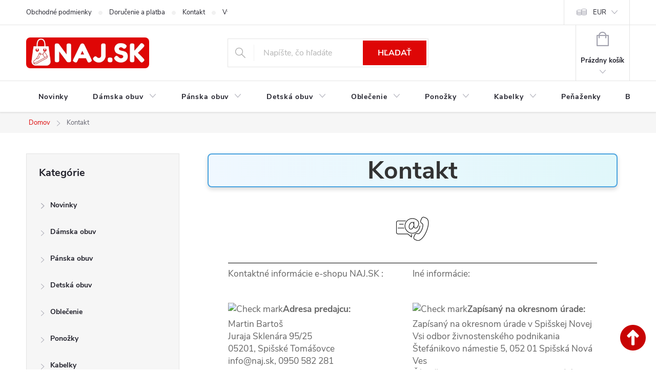

--- FILE ---
content_type: text/html; charset=utf-8
request_url: https://www.naj.sk/kontakt/
body_size: 32495
content:
<!doctype html><html lang="sk" dir="ltr" class="header-background-light external-fonts-loaded"><head><meta charset="utf-8" /><meta name="viewport" content="width=device-width,initial-scale=1" /><title>Informácie a články na temu Kontakt</title><link rel="preconnect" href="https://cdn.myshoptet.com" /><link rel="dns-prefetch" href="https://cdn.myshoptet.com" /><link rel="preload" href="https://cdn.myshoptet.com/prj/dist/master/cms/libs/jquery/jquery-1.11.3.min.js" as="script" /><link href="https://cdn.myshoptet.com/prj/dist/master/cms/templates/frontend_templates/shared/css/font-face/source-sans-3.css" rel="stylesheet"><link href="https://cdn.myshoptet.com/prj/dist/master/cms/templates/frontend_templates/shared/css/font-face/exo-2.css" rel="stylesheet"><script>
dataLayer = [];
dataLayer.push({'shoptet' : {
    "pageId": 29,
    "pageType": "article",
    "currency": "EUR",
    "currencyInfo": {
        "decimalSeparator": ",",
        "exchangeRate": 1,
        "priceDecimalPlaces": 2,
        "symbol": "\u20ac",
        "symbolLeft": 0,
        "thousandSeparator": " "
    },
    "language": "sk",
    "projectId": 60247,
    "cartInfo": {
        "id": null,
        "freeShipping": false,
        "freeShippingFrom": null,
        "leftToFreeGift": {
            "formattedPrice": "0 \u20ac",
            "priceLeft": 0
        },
        "freeGift": false,
        "leftToFreeShipping": {
            "priceLeft": null,
            "dependOnRegion": null,
            "formattedPrice": null
        },
        "discountCoupon": [],
        "getNoBillingShippingPrice": {
            "withoutVat": 0,
            "vat": 0,
            "withVat": 0
        },
        "cartItems": [],
        "taxMode": "ORDINARY"
    },
    "cart": [],
    "customer": {
        "priceRatio": 1,
        "priceListId": 1,
        "groupId": null,
        "registered": false,
        "mainAccount": false
    }
}});
</script>

<!-- Google Tag Manager -->
<script>(function(w,d,s,l,i){w[l]=w[l]||[];w[l].push({'gtm.start':
new Date().getTime(),event:'gtm.js'});var f=d.getElementsByTagName(s)[0],
j=d.createElement(s),dl=l!='dataLayer'?'&l='+l:'';j.async=true;j.src=
'https://www.googletagmanager.com/gtm.js?id='+i+dl;f.parentNode.insertBefore(j,f);
})(window,document,'script','dataLayer','GTM-M2L9XLF');</script>
<!-- End Google Tag Manager -->

<meta property="og:type" content="website"><meta property="og:site_name" content="naj.sk"><meta property="og:url" content="https://www.naj.sk/kontakt/"><meta property="og:title" content="Informácie a články na temu Kontakt"><meta name="author" content="NAJ.SK"><meta name="web_author" content="Shoptet.sk"><meta name="dcterms.rightsHolder" content="www.naj.sk"><meta name="robots" content="index,follow"><meta property="og:image" content="https://cdn.myshoptet.com/usr/www.naj.sk/user/logos/logonajsk-z_(1).png?t=1769322332"><meta property="og:description" content="Kontakt  ⇨ Váš módny obchod. Najnovšie trendy ✅ zľavy ✅ výpredaje ✅ Pozrite NAJ.SK!"><meta name="description" content="Kontakt  ⇨ Váš módny obchod. Najnovšie trendy ✅ zľavy ✅ výpredaje ✅ Pozrite NAJ.SK!"><meta name="google-site-verification" content="102411453"><style>:root {--color-primary: #de0606;--color-primary-h: 0;--color-primary-s: 95%;--color-primary-l: 45%;--color-primary-hover: #de0606;--color-primary-hover-h: 0;--color-primary-hover-s: 95%;--color-primary-hover-l: 45%;--color-secondary: #006d00;--color-secondary-h: 120;--color-secondary-s: 100%;--color-secondary-l: 21%;--color-secondary-hover: #006d00;--color-secondary-hover-h: 120;--color-secondary-hover-s: 100%;--color-secondary-hover-l: 21%;--color-tertiary: #de0606;--color-tertiary-h: 0;--color-tertiary-s: 95%;--color-tertiary-l: 45%;--color-tertiary-hover: #de0606;--color-tertiary-hover-h: 0;--color-tertiary-hover-s: 95%;--color-tertiary-hover-l: 45%;--color-header-background: #ffffff;--template-font: "Source Sans 3";--template-headings-font: "Exo 2";--header-background-url: none;--cookies-notice-background: #1A1937;--cookies-notice-color: #F8FAFB;--cookies-notice-button-hover: #f5f5f5;--cookies-notice-link-hover: #27263f;--templates-update-management-preview-mode-content: "Náhľad aktualizácií šablóny je aktívny pre váš prehliadač."}</style>
    <script>var shoptet = shoptet || {};</script>
    <script src="https://cdn.myshoptet.com/prj/dist/master/shop/dist/main-3g-header.js.05f199e7fd2450312de2.js"></script>
<!-- User include --><!-- service 776(417) html code header -->
<link type="text/css" rel="stylesheet" media="all"  href="https://cdn.myshoptet.com/usr/paxio.myshoptet.com/user/documents/blank/style.css?v1602546"/>
<link href="https://cdn.myshoptet.com/prj/dist/master/shop/dist/font-shoptet-11.css.62c94c7785ff2cea73b2.css" rel="stylesheet">
<link href="https://cdn.myshoptet.com/usr/paxio.myshoptet.com/user/documents/blank/ikony.css?v9" rel="stylesheet">
<link type="text/css" rel="stylesheet" media="screen"  href="https://cdn.myshoptet.com/usr/paxio.myshoptet.com/user/documents/blank/preklady.css?v27" />
<link rel="stylesheet" href="https://cdn.myshoptet.com/usr/paxio.myshoptet.com/user/documents/blank/Slider/slick.css" />
<link rel="stylesheet" href="https://cdn.myshoptet.com/usr/paxio.myshoptet.com/user/documents/blank/Slider/slick-theme.css?v4" />
<link rel="stylesheet" href="https://cdn.myshoptet.com/usr/paxio.myshoptet.com/user/documents/blank/Slider/slick-classic.css?v3" />

<!-- api 879(518) html code header -->
<script data-info="ChatGo zakaznicky Messenger chat" async defer type="application/javascript" src="https://static.chatgo.cz/api/v1/plugin/chatbox/439016696127865.js"></script>
<!-- service 1570(1164) html code header -->
<link rel="stylesheet" href="https://cdn.myshoptet.com/usr/shoptet.tomashlad.eu/user/documents/extras/products-auto-load/screen.css?v=0011">
<!-- project html code header -->
<link href="https://www.naj.sk/user/documents/upload/code/css/upravaregklient5.css" rel="stylesheet" />
<link href="https://www.naj.sk/user/documents/upload/code/css/flag-novinka1.css" rel="stylesheet" />
<link href="https://www.naj.sk/user/documents/upload/code/css/TCFP.css" rel="stylesheet" />
<link href="https://www.naj.sk/user/documents/upload/code/css/Akcnacena6.css" rel="stylesheet" />
<script type="text/python" src="https://www.naj.sk/user/documents/upload/code/js/bardpv.js" ></script> 
<meta name="p:domain_verify" content="086c6cbf06bc4fedba9bffb4e9858bad"/>
<meta name="facebook-domain-verification" content="6fso6jqmfqlcz7bblahwrowccxtc9e" />
<meta name="theme-color" content="#de0606">
<meta name="msvalidate.01" content="C9561105521010D3DD0AA421656431DD" />
<link href="https://www.naj.sk/user/documents/upload/code/css/style6.css" rel="stylesheet" />
<meta name="p:domain_verify" content="e989d0280751400e300dde16fddef6ce"/>
<style type="text/css"> #manufacturer-filter { display: none } </style>
<meta name="msvalidate.01" content="6CD1CFA563A603AFA43DB408F77F798E" />
<meta name="google-site-verification" content="SCDkCtjx1LKtE9bkBHJKxTev9xW6v6MVG1K2F2WI1Aw" />
<meta name="google-site-verification" content="2UdtOPmumBgsy72ML7YWtCnybTlTrqEtmiYUK-q5PoQ" />
<meta name="msvalidate.01" content="437B6B70D21A0A2080A1C9DA19CBB811" />
<meta name="p:domain_verify" content="e989d0280751400e300dde16fddef6ce"/>
<link href="https://www.naj.sk/user/documents/upload/code/css/kodccs1.css?v=1" rel="stylesheet" />
<link href="https://www.naj.sk/user/documents/upload/code/css/style1.css" rel="stylesheet" />
<link href="https://www.naj.sk/user/documents/upload/code/css/style4.css" rel="stylesheet" />


<!-- Meta Pixel Code -->
<script>
!function(f,b,e,v,n,t,s)
{if(f.fbq)return;n=f.fbq=function(){n.callMethod?
n.callMethod.apply(n,arguments):n.queue.push(arguments)};
if(!f._fbq)f._fbq=n;n.push=n;n.loaded=!0;n.version='2.0';
n.queue=[];t=b.createElement(e);t.async=!0;
t.src=v;s=b.getElementsByTagName(e)[0];
s.parentNode.insertBefore(t,s)}(window, document,'script',
'https://connect.facebook.net/en_US/fbevents.js');
fbq('init', '2098967540320831');
fbq('track', 'PageView');
</script>
<noscript><img height="1" width="1" style="display:none"
src="https://www.facebook.com/tr?id=2098967540320831&ev=PageView&noscript=1"
/></noscript>
<!-- End Meta Pixel Code -->
<style>
.category-perex {
    display: none;
    
}
.category__secondDescription {
    display: none;
    
}
</style>




<!-- /User include --><link rel="shortcut icon" href="/favicon.ico" type="image/x-icon" /><link rel="canonical" href="https://www.naj.sk/kontakt/" /><script>!function(){var t={9196:function(){!function(){var t=/\[object (Boolean|Number|String|Function|Array|Date|RegExp)\]/;function r(r){return null==r?String(r):(r=t.exec(Object.prototype.toString.call(Object(r))))?r[1].toLowerCase():"object"}function n(t,r){return Object.prototype.hasOwnProperty.call(Object(t),r)}function e(t){if(!t||"object"!=r(t)||t.nodeType||t==t.window)return!1;try{if(t.constructor&&!n(t,"constructor")&&!n(t.constructor.prototype,"isPrototypeOf"))return!1}catch(t){return!1}for(var e in t);return void 0===e||n(t,e)}function o(t,r,n){this.b=t,this.f=r||function(){},this.d=!1,this.a={},this.c=[],this.e=function(t){return{set:function(r,n){u(c(r,n),t.a)},get:function(r){return t.get(r)}}}(this),i(this,t,!n);var e=t.push,o=this;t.push=function(){var r=[].slice.call(arguments,0),n=e.apply(t,r);return i(o,r),n}}function i(t,n,o){for(t.c.push.apply(t.c,n);!1===t.d&&0<t.c.length;){if("array"==r(n=t.c.shift()))t:{var i=n,a=t.a;if("string"==r(i[0])){for(var f=i[0].split("."),s=f.pop(),p=(i=i.slice(1),0);p<f.length;p++){if(void 0===a[f[p]])break t;a=a[f[p]]}try{a[s].apply(a,i)}catch(t){}}}else if("function"==typeof n)try{n.call(t.e)}catch(t){}else{if(!e(n))continue;for(var l in n)u(c(l,n[l]),t.a)}o||(t.d=!0,t.f(t.a,n),t.d=!1)}}function c(t,r){for(var n={},e=n,o=t.split("."),i=0;i<o.length-1;i++)e=e[o[i]]={};return e[o[o.length-1]]=r,n}function u(t,o){for(var i in t)if(n(t,i)){var c=t[i];"array"==r(c)?("array"==r(o[i])||(o[i]=[]),u(c,o[i])):e(c)?(e(o[i])||(o[i]={}),u(c,o[i])):o[i]=c}}window.DataLayerHelper=o,o.prototype.get=function(t){var r=this.a;t=t.split(".");for(var n=0;n<t.length;n++){if(void 0===r[t[n]])return;r=r[t[n]]}return r},o.prototype.flatten=function(){this.b.splice(0,this.b.length),this.b[0]={},u(this.a,this.b[0])}}()}},r={};function n(e){var o=r[e];if(void 0!==o)return o.exports;var i=r[e]={exports:{}};return t[e](i,i.exports,n),i.exports}n.n=function(t){var r=t&&t.__esModule?function(){return t.default}:function(){return t};return n.d(r,{a:r}),r},n.d=function(t,r){for(var e in r)n.o(r,e)&&!n.o(t,e)&&Object.defineProperty(t,e,{enumerable:!0,get:r[e]})},n.o=function(t,r){return Object.prototype.hasOwnProperty.call(t,r)},function(){"use strict";n(9196)}()}();</script>    <!-- Global site tag (gtag.js) - Google Analytics -->
    <script async src="https://www.googletagmanager.com/gtag/js?id=G-40RSZEJ7EB"></script>
    <script>
        
        window.dataLayer = window.dataLayer || [];
        function gtag(){dataLayer.push(arguments);}
        

        
        gtag('js', new Date());

        
                gtag('config', 'G-40RSZEJ7EB', {"groups":"GA4","send_page_view":false,"content_group":"article","currency":"EUR","page_language":"sk"});
        
                gtag('config', 'AW-1029201166');
        
        
        
        
        
                    gtag('event', 'page_view', {"send_to":"GA4","page_language":"sk","content_group":"article","currency":"EUR"});
        
        
        
        
        
        
        
        
        
        
        
        
        
        document.addEventListener('DOMContentLoaded', function() {
            if (typeof shoptet.tracking !== 'undefined') {
                for (var id in shoptet.tracking.bannersList) {
                    gtag('event', 'view_promotion', {
                        "send_to": "UA",
                        "promotions": [
                            {
                                "id": shoptet.tracking.bannersList[id].id,
                                "name": shoptet.tracking.bannersList[id].name,
                                "position": shoptet.tracking.bannersList[id].position
                            }
                        ]
                    });
                }
            }

            shoptet.consent.onAccept(function(agreements) {
                if (agreements.length !== 0) {
                    console.debug('gtag consent accept');
                    var gtagConsentPayload =  {
                        'ad_storage': agreements.includes(shoptet.config.cookiesConsentOptPersonalisation)
                            ? 'granted' : 'denied',
                        'analytics_storage': agreements.includes(shoptet.config.cookiesConsentOptAnalytics)
                            ? 'granted' : 'denied',
                                                                                                'ad_user_data': agreements.includes(shoptet.config.cookiesConsentOptPersonalisation)
                            ? 'granted' : 'denied',
                        'ad_personalization': agreements.includes(shoptet.config.cookiesConsentOptPersonalisation)
                            ? 'granted' : 'denied',
                        };
                    console.debug('update consent data', gtagConsentPayload);
                    gtag('consent', 'update', gtagConsentPayload);
                    dataLayer.push(
                        { 'event': 'update_consent' }
                    );
                }
            });
        });
    </script>
<!-- Start Pricemania remarketing -->
<script async src="https://public.pricemania.sk/v1/shop/trusted/script.min.js?pk=fc04e778762c00b410e8b0ba2adc9e24"></script>
<script>
    window.pmaDataLayer = window.pmaDataLayer || [];
    function pma() { pmaDataLayer.push(arguments) }
</script>
<!-- End Pricemania remarketing -->
</head><body class="desktop id-29 in-kontakt template-11 type-page multiple-columns-body columns-3 blank-mode blank-mode-css ums_forms_redesign--off ums_a11y_category_page--on ums_discussion_rating_forms--off ums_flags_display_unification--on ums_a11y_login--on mobile-header-version-0">
        <div id="fb-root"></div>
        <script>
            window.fbAsyncInit = function() {
                FB.init({
                    autoLogAppEvents : true,
                    xfbml            : true,
                    version          : 'v24.0'
                });
            };
        </script>
        <script async defer crossorigin="anonymous" src="https://connect.facebook.net/sk_SK/sdk.js#xfbml=1&version=v24.0"></script><script>
window.dataLayer = window.dataLayer || [];
dataLayer.push({
  'event': 'consent_update',
  'ad_storage': 'denied',
  'analytics_storage': 'denied'
});
window.dataLayer = window.dataLayer || [];
dataLayer.push({
  'event': 'page_view',
  'page_title': document.title,
  'page_location': window.location.href
});
fetch('https://www.google-analytics.com/mp/collect', {
  method: 'POST',
  body: JSON.stringify({
    measurement_id: 'G-40RSZEJ7EB',
    client_id: '12345.67890',
    events: [{
      name: 'page_view',
      params: { page_title: 'Home Page', page_location: 'https://example.com' }
    }]
  })
});
</script>

<!-- Google Tag Manager (noscript) -->
<noscript><iframe src="https://www.googletagmanager.com/ns.html?id=GTM-M2L9XLF"
height="0" width="0" style="display:none;visibility:hidden"></iframe></noscript>
<!-- End Google Tag Manager (noscript) -->

<a href="#content" class="skip-link sr-only">Prejsť na obsah</a><div class="overall-wrapper"><div class="user-action"><div class="container">
    <div class="user-action-in">
                    <div id="login" class="user-action-login popup-widget login-widget" role="dialog" aria-labelledby="loginHeading">
        <div class="popup-widget-inner">
                            <h2 id="loginHeading">Prihlásenie k vášmu účtu</h2><div id="customerLogin"><form action="/action/Customer/Login/" method="post" id="formLoginIncluded" class="csrf-enabled formLogin" data-testid="formLogin"><input type="hidden" name="referer" value="" /><div class="form-group"><div class="input-wrapper email js-validated-element-wrapper no-label"><input type="email" name="email" class="form-control" autofocus placeholder="E-mailová adresa (napr. jan@novak.sk)" data-testid="inputEmail" autocomplete="email" required /></div></div><div class="form-group"><div class="input-wrapper password js-validated-element-wrapper no-label"><input type="password" name="password" class="form-control" placeholder="Heslo" data-testid="inputPassword" autocomplete="current-password" required /><span class="no-display">Nemôžete vyplniť toto pole</span><input type="text" name="surname" value="" class="no-display" /></div></div><div class="form-group"><div class="login-wrapper"><button type="submit" class="btn btn-secondary btn-text btn-login" data-testid="buttonSubmit">Prihlásiť sa</button><div class="password-helper"><a href="/registracia/" data-testid="signup" rel="nofollow">Nová registrácia</a><a href="/klient/zabudnute-heslo/" rel="nofollow">Zabudnuté heslo</a></div></div></div><div class="social-login-buttons"><div class="social-login-buttons-divider"><span>alebo</span></div><div class="form-group"><a href="/action/Social/login/?provider=Facebook" class="login-btn facebook" rel="nofollow"><span class="login-facebook-icon"></span><strong>Prihlásiť sa cez Facebook</strong></a></div></div></form>
</div>                    </div>
    </div>

                            <div id="cart-widget" class="user-action-cart popup-widget cart-widget loader-wrapper" data-testid="popupCartWidget" role="dialog" aria-hidden="true">
    <div class="popup-widget-inner cart-widget-inner place-cart-here">
        <div class="loader-overlay">
            <div class="loader"></div>
        </div>
    </div>

    <div class="cart-widget-button">
        <a href="/kosik/" class="btn btn-conversion" id="continue-order-button" rel="nofollow" data-testid="buttonNextStep">Pokračovať do košíka</a>
    </div>
</div>
            </div>
</div>
</div><div class="top-navigation-bar" data-testid="topNavigationBar">

    <div class="container">

        <div class="top-navigation-contacts">
            <strong>Zákaznícka podpora:</strong><a href="mailto:info@naj.sk" class="project-email" data-testid="contactboxEmail"><span>info@naj.sk</span></a>        </div>

                            <div class="top-navigation-menu">
                <div class="top-navigation-menu-trigger"></div>
                <ul class="top-navigation-bar-menu">
                                            <li class="top-navigation-menu-item-39">
                            <a href="/obchodne-podmienky/" target="blank">Obchodné podmienky</a>
                        </li>
                                            <li class="top-navigation-menu-item-50814">
                            <a href="/doprava/">Doručenie a platba</a>
                        </li>
                                            <li class="top-navigation-menu-item-29">
                            <a href="/kontakt/">Kontakt</a>
                        </li>
                                            <li class="top-navigation-menu-item-695">
                            <a href="/vymena-vratenie-tovaru/">Výmena / Vrátenie tovaru</a>
                        </li>
                                            <li class="top-navigation-menu-item-692">
                            <a href="/reklamacia/">Reklamácia</a>
                        </li>
                                            <li class="top-navigation-menu-item-37245">
                            <a href="/podmienky-ochrany-osobnych-udajov/">Podmienky ochrany osobných údajov</a>
                        </li>
                                    </ul>
                <ul class="top-navigation-bar-menu-helper"></ul>
            </div>
        
        <div class="top-navigation-tools top-navigation-tools--language">
            <div class="responsive-tools">
                <a href="#" class="toggle-window" data-target="search" aria-label="Hľadať" data-testid="linkSearchIcon"></a>
                                                            <a href="#" class="toggle-window" data-target="login"></a>
                                                    <a href="#" class="toggle-window" data-target="navigation" aria-label="Menu" data-testid="hamburgerMenu"></a>
            </div>
                <div class="dropdown">
        <span>Ceny v:</span>
        <button id="topNavigationDropdown" type="button" data-toggle="dropdown" aria-haspopup="true" aria-expanded="false">
            EUR
            <span class="caret"></span>
        </button>
        <ul class="dropdown-menu" aria-labelledby="topNavigationDropdown"><li><a href="/action/Currency/changeCurrency/?currencyCode=CZK" rel="nofollow">CZK</a></li><li><a href="/action/Currency/changeCurrency/?currencyCode=EUR" rel="nofollow">EUR</a></li></ul>
    </div>
            <button class="top-nav-button top-nav-button-login toggle-window" type="button" data-target="login" aria-haspopup="dialog" aria-controls="login" aria-expanded="false" data-testid="signin"><span>Prihlásenie</span></button>        </div>

    </div>

</div>
<header id="header"><div class="container navigation-wrapper">
    <div class="header-top">
        <div class="site-name-wrapper">
            <div class="site-name"><a href="/" data-testid="linkWebsiteLogo"><img src="https://cdn.myshoptet.com/usr/www.naj.sk/user/logos/logonajsk-z_(1).png" alt="NAJ.SK" fetchpriority="low" /></a></div>        </div>
        <div class="search" itemscope itemtype="https://schema.org/WebSite">
            <meta itemprop="headline" content="Kontakt"/><meta itemprop="url" content="https://www.naj.sk"/><meta itemprop="text" content="Kontakt ⇨ Váš módny obchod. Najnovšie trendy ✅ zľavy ✅ výpredaje ✅ Pozrite NAJ.SK!"/>            <form action="/action/ProductSearch/prepareString/" method="post"
    id="formSearchForm" class="search-form compact-form js-search-main"
    itemprop="potentialAction" itemscope itemtype="https://schema.org/SearchAction" data-testid="searchForm">
    <fieldset>
        <meta itemprop="target"
            content="https://www.naj.sk/vyhladavanie/?string={string}"/>
        <input type="hidden" name="language" value="sk"/>
        
            
<input
    type="search"
    name="string"
        class="query-input form-control search-input js-search-input"
    placeholder="Napíšte, čo hľadáte"
    autocomplete="off"
    required
    itemprop="query-input"
    aria-label="Vyhľadávanie"
    data-testid="searchInput"
>
            <button type="submit" class="btn btn-default" data-testid="searchBtn">Hľadať</button>
        
    </fieldset>
</form>
        </div>
        <div class="navigation-buttons">
                
    <a href="/kosik/" class="btn btn-icon toggle-window cart-count" data-target="cart" data-hover="true" data-redirect="true" data-testid="headerCart" rel="nofollow" aria-haspopup="dialog" aria-expanded="false" aria-controls="cart-widget">
        
                <span class="sr-only">Nákupný košík</span>
        
            <span class="cart-price visible-lg-inline-block" data-testid="headerCartPrice">
                                    Prázdny košík                            </span>
        
    
            </a>
        </div>
    </div>
    <nav id="navigation" aria-label="Hlavné menu" data-collapsible="true"><div class="navigation-in menu"><ul class="menu-level-1" role="menubar" data-testid="headerMenuItems"><li class="menu-item-49145" role="none"><a href="/novinky-v-modnom-dome/" data-testid="headerMenuItem" role="menuitem" aria-expanded="false"><b>Novinky</b></a></li>
<li class="menu-item-880 ext" role="none"><a href="/damska-obuv/" data-testid="headerMenuItem" role="menuitem" aria-haspopup="true" aria-expanded="false"><b>Dámska obuv</b><span class="submenu-arrow"></span></a><ul class="menu-level-2" aria-label="Dámska obuv" tabindex="-1" role="menu"><li class="menu-item-898" role="none"><a href="/tenisky/" class="menu-image" data-testid="headerMenuItem" tabindex="-1" aria-hidden="true"><img src="data:image/svg+xml,%3Csvg%20width%3D%22140%22%20height%3D%22100%22%20xmlns%3D%22http%3A%2F%2Fwww.w3.org%2F2000%2Fsvg%22%3E%3C%2Fsvg%3E" alt="" aria-hidden="true" width="140" height="100"  data-src="https://cdn.myshoptet.com/usr/www.naj.sk/user/categories/thumb/untitled_design_(40).png" fetchpriority="low" /></a><div><a href="/tenisky/" data-testid="headerMenuItem" role="menuitem"><span>Tenisky</span></a>
                        </div></li><li class="menu-item-883" role="none"><a href="/lodicky/" class="menu-image" data-testid="headerMenuItem" tabindex="-1" aria-hidden="true"><img src="data:image/svg+xml,%3Csvg%20width%3D%22140%22%20height%3D%22100%22%20xmlns%3D%22http%3A%2F%2Fwww.w3.org%2F2000%2Fsvg%22%3E%3C%2Fsvg%3E" alt="" aria-hidden="true" width="140" height="100"  data-src="https://cdn.myshoptet.com/usr/www.naj.sk/user/categories/thumb/untitled_design_(41).png" fetchpriority="low" /></a><div><a href="/lodicky/" data-testid="headerMenuItem" role="menuitem"><span>Lodičky FAV</span></a>
                        </div></li><li class="menu-item-886" role="none"><a href="/damske-sandale/" class="menu-image" data-testid="headerMenuItem" tabindex="-1" aria-hidden="true"><img src="data:image/svg+xml,%3Csvg%20width%3D%22140%22%20height%3D%22100%22%20xmlns%3D%22http%3A%2F%2Fwww.w3.org%2F2000%2Fsvg%22%3E%3C%2Fsvg%3E" alt="" aria-hidden="true" width="140" height="100"  data-src="https://cdn.myshoptet.com/usr/www.naj.sk/user/categories/thumb/untitled_design_(43).png" fetchpriority="low" /></a><div><a href="/damske-sandale/" data-testid="headerMenuItem" role="menuitem"><span>Sandále FAV</span></a>
                        </div></li><li class="menu-item-1195" role="none"><a href="/poltopanky/" class="menu-image" data-testid="headerMenuItem" tabindex="-1" aria-hidden="true"><img src="data:image/svg+xml,%3Csvg%20width%3D%22140%22%20height%3D%22100%22%20xmlns%3D%22http%3A%2F%2Fwww.w3.org%2F2000%2Fsvg%22%3E%3C%2Fsvg%3E" alt="" aria-hidden="true" width="140" height="100"  data-src="https://cdn.myshoptet.com/usr/www.naj.sk/user/categories/thumb/untitled_design_(39).png" fetchpriority="low" /></a><div><a href="/poltopanky/" data-testid="headerMenuItem" role="menuitem"><span>Poltopánky</span></a>
                        </div></li><li class="menu-item-907" role="none"><a href="/balerinky/" class="menu-image" data-testid="headerMenuItem" tabindex="-1" aria-hidden="true"><img src="data:image/svg+xml,%3Csvg%20width%3D%22140%22%20height%3D%22100%22%20xmlns%3D%22http%3A%2F%2Fwww.w3.org%2F2000%2Fsvg%22%3E%3C%2Fsvg%3E" alt="" aria-hidden="true" width="140" height="100"  data-src="https://cdn.myshoptet.com/usr/www.naj.sk/user/categories/thumb/untitled_design_(45).png" fetchpriority="low" /></a><div><a href="/balerinky/" data-testid="headerMenuItem" role="menuitem"><span>Balerínky</span></a>
                        </div></li><li class="menu-item-1210" role="none"><a href="/mokasiny/" class="menu-image" data-testid="headerMenuItem" tabindex="-1" aria-hidden="true"><img src="data:image/svg+xml,%3Csvg%20width%3D%22140%22%20height%3D%22100%22%20xmlns%3D%22http%3A%2F%2Fwww.w3.org%2F2000%2Fsvg%22%3E%3C%2Fsvg%3E" alt="" aria-hidden="true" width="140" height="100"  data-src="https://cdn.myshoptet.com/usr/www.naj.sk/user/categories/thumb/untitled_design_(44).png" fetchpriority="low" /></a><div><a href="/mokasiny/" data-testid="headerMenuItem" role="menuitem"><span>Mokasíny</span></a>
                        </div></li><li class="menu-item-1207" role="none"><a href="/slapky/" class="menu-image" data-testid="headerMenuItem" tabindex="-1" aria-hidden="true"><img src="data:image/svg+xml,%3Csvg%20width%3D%22140%22%20height%3D%22100%22%20xmlns%3D%22http%3A%2F%2Fwww.w3.org%2F2000%2Fsvg%22%3E%3C%2Fsvg%3E" alt="" aria-hidden="true" width="140" height="100"  data-src="https://cdn.myshoptet.com/usr/www.naj.sk/user/categories/thumb/untitled_design_(42).png" fetchpriority="low" /></a><div><a href="/slapky/" data-testid="headerMenuItem" role="menuitem"><span>Šľapky, papuče FAV</span></a>
                        </div></li><li class="menu-item-29562" role="none"><a href="/damske-clenkove-topanky/" class="menu-image" data-testid="headerMenuItem" tabindex="-1" aria-hidden="true"><img src="data:image/svg+xml,%3Csvg%20width%3D%22140%22%20height%3D%22100%22%20xmlns%3D%22http%3A%2F%2Fwww.w3.org%2F2000%2Fsvg%22%3E%3C%2Fsvg%3E" alt="" aria-hidden="true" width="140" height="100"  data-src="https://cdn.myshoptet.com/usr/www.naj.sk/user/categories/thumb/untitled_design_(38).png" fetchpriority="low" /></a><div><a href="/damske-clenkove-topanky/" data-testid="headerMenuItem" role="menuitem"><span>Členkové topánky FAV</span></a>
                        </div></li><li class="menu-item-1177" role="none"><a href="/topanky-jesen-zima-2021/" class="menu-image" data-testid="headerMenuItem" tabindex="-1" aria-hidden="true"><img src="data:image/svg+xml,%3Csvg%20width%3D%22140%22%20height%3D%22100%22%20xmlns%3D%22http%3A%2F%2Fwww.w3.org%2F2000%2Fsvg%22%3E%3C%2Fsvg%3E" alt="" aria-hidden="true" width="140" height="100"  data-src="https://cdn.myshoptet.com/usr/www.naj.sk/user/categories/thumb/untitled_design_(46).png" fetchpriority="low" /></a><div><a href="/topanky-jesen-zima-2021/" data-testid="headerMenuItem" role="menuitem"><span>Topánky Jeseň / zima</span></a>
                        </div></li><li class="menu-item-889" role="none"><a href="/cizmy/" class="menu-image" data-testid="headerMenuItem" tabindex="-1" aria-hidden="true"><img src="data:image/svg+xml,%3Csvg%20width%3D%22140%22%20height%3D%22100%22%20xmlns%3D%22http%3A%2F%2Fwww.w3.org%2F2000%2Fsvg%22%3E%3C%2Fsvg%3E" alt="" aria-hidden="true" width="140" height="100"  data-src="https://cdn.myshoptet.com/usr/www.naj.sk/user/categories/thumb/untitled_design_(54).png" fetchpriority="low" /></a><div><a href="/cizmy/" data-testid="headerMenuItem" role="menuitem"><span>Čižmy</span></a>
                        </div></li><li class="menu-item-916" role="none"><a href="/snehule/" class="menu-image" data-testid="headerMenuItem" tabindex="-1" aria-hidden="true"><img src="data:image/svg+xml,%3Csvg%20width%3D%22140%22%20height%3D%22100%22%20xmlns%3D%22http%3A%2F%2Fwww.w3.org%2F2000%2Fsvg%22%3E%3C%2Fsvg%3E" alt="" aria-hidden="true" width="140" height="100"  data-src="https://cdn.myshoptet.com/usr/www.naj.sk/user/categories/thumb/d__mske_snehule_(2).png" fetchpriority="low" /></a><div><a href="/snehule/" data-testid="headerMenuItem" role="menuitem"><span>Snehule</span></a>
                        </div></li><li class="menu-item-895" role="none"><a href="/gumaky/" class="menu-image" data-testid="headerMenuItem" tabindex="-1" aria-hidden="true"><img src="data:image/svg+xml,%3Csvg%20width%3D%22140%22%20height%3D%22100%22%20xmlns%3D%22http%3A%2F%2Fwww.w3.org%2F2000%2Fsvg%22%3E%3C%2Fsvg%3E" alt="" aria-hidden="true" width="140" height="100"  data-src="https://cdn.myshoptet.com/usr/www.naj.sk/user/categories/thumb/untitled_design_(47).png" fetchpriority="low" /></a><div><a href="/gumaky/" data-testid="headerMenuItem" role="menuitem"><span>Gumáky FAV</span></a>
                        </div></li><li class="menu-item-1524" role="none"><a href="/zimne-topanky/" class="menu-image" data-testid="headerMenuItem" tabindex="-1" aria-hidden="true"><img src="data:image/svg+xml,%3Csvg%20width%3D%22140%22%20height%3D%22100%22%20xmlns%3D%22http%3A%2F%2Fwww.w3.org%2F2000%2Fsvg%22%3E%3C%2Fsvg%3E" alt="" aria-hidden="true" width="140" height="100"  data-src="https://cdn.myshoptet.com/usr/www.naj.sk/user/categories/thumb/untitled_design_(37).png" fetchpriority="low" /></a><div><a href="/zimne-topanky/" data-testid="headerMenuItem" role="menuitem"><span>Zimné topánky FAV</span></a>
                        </div></li><li class="menu-item-4839" role="none"><a href="/trapery/" class="menu-image" data-testid="headerMenuItem" tabindex="-1" aria-hidden="true"><img src="data:image/svg+xml,%3Csvg%20width%3D%22140%22%20height%3D%22100%22%20xmlns%3D%22http%3A%2F%2Fwww.w3.org%2F2000%2Fsvg%22%3E%3C%2Fsvg%3E" alt="" aria-hidden="true" width="140" height="100"  data-src="https://cdn.myshoptet.com/usr/www.naj.sk/user/categories/thumb/untitled_design_(37)-1.png" fetchpriority="low" /></a><div><a href="/trapery/" data-testid="headerMenuItem" role="menuitem"><span>Trapery</span></a>
                        </div></li><li class="menu-item-4845" role="none"><a href="/damske-perka/" class="menu-image" data-testid="headerMenuItem" tabindex="-1" aria-hidden="true"><img src="data:image/svg+xml,%3Csvg%20width%3D%22140%22%20height%3D%22100%22%20xmlns%3D%22http%3A%2F%2Fwww.w3.org%2F2000%2Fsvg%22%3E%3C%2Fsvg%3E" alt="" aria-hidden="true" width="140" height="100"  data-src="https://cdn.myshoptet.com/usr/www.naj.sk/user/categories/thumb/untitled_design_(57).png" fetchpriority="low" /></a><div><a href="/damske-perka/" data-testid="headerMenuItem" role="menuitem"><span>Pérka</span></a>
                        </div></li><li class="menu-item-1248" role="none"><a href="/trekova-obuv/" class="menu-image" data-testid="headerMenuItem" tabindex="-1" aria-hidden="true"><img src="data:image/svg+xml,%3Csvg%20width%3D%22140%22%20height%3D%22100%22%20xmlns%3D%22http%3A%2F%2Fwww.w3.org%2F2000%2Fsvg%22%3E%3C%2Fsvg%3E" alt="" aria-hidden="true" width="140" height="100"  data-src="https://cdn.myshoptet.com/usr/www.naj.sk/user/categories/thumb/untitled_design_(59).png" fetchpriority="low" /></a><div><a href="/trekova-obuv/" data-testid="headerMenuItem" role="menuitem"><span>Treková obuv</span></a>
                        </div></li><li class="menu-item-1623" role="none"><a href="/platformy/" class="menu-image" data-testid="headerMenuItem" tabindex="-1" aria-hidden="true"><img src="data:image/svg+xml,%3Csvg%20width%3D%22140%22%20height%3D%22100%22%20xmlns%3D%22http%3A%2F%2Fwww.w3.org%2F2000%2Fsvg%22%3E%3C%2Fsvg%3E" alt="" aria-hidden="true" width="140" height="100"  data-src="https://cdn.myshoptet.com/usr/www.naj.sk/user/categories/thumb/untitled_design_(58).png" fetchpriority="low" /></a><div><a href="/platformy/" data-testid="headerMenuItem" role="menuitem"><span>Platformy</span></a>
                        </div></li><li class="menu-item-1608" role="none"><a href="/workery-3/" class="menu-image" data-testid="headerMenuItem" tabindex="-1" aria-hidden="true"><img src="data:image/svg+xml,%3Csvg%20width%3D%22140%22%20height%3D%22100%22%20xmlns%3D%22http%3A%2F%2Fwww.w3.org%2F2000%2Fsvg%22%3E%3C%2Fsvg%3E" alt="" aria-hidden="true" width="140" height="100"  data-src="https://cdn.myshoptet.com/usr/www.naj.sk/user/categories/thumb/untitled_design_(56).png" fetchpriority="low" /></a><div><a href="/workery-3/" data-testid="headerMenuItem" role="menuitem"><span>Workery</span></a>
                        </div></li></ul></li>
<li class="menu-item-1070 ext" role="none"><a href="/panske-topanky/" data-testid="headerMenuItem" role="menuitem" aria-haspopup="true" aria-expanded="false"><b>Pánska obuv</b><span class="submenu-arrow"></span></a><ul class="menu-level-2" aria-label="Pánska obuv" tabindex="-1" role="menu"><li class="menu-item-9240" role="none"><a href="/panske-tenisky/" class="menu-image" data-testid="headerMenuItem" tabindex="-1" aria-hidden="true"><img src="data:image/svg+xml,%3Csvg%20width%3D%22140%22%20height%3D%22100%22%20xmlns%3D%22http%3A%2F%2Fwww.w3.org%2F2000%2Fsvg%22%3E%3C%2Fsvg%3E" alt="" aria-hidden="true" width="140" height="100"  data-src="https://cdn.myshoptet.com/usr/www.naj.sk/user/categories/thumb/untitled_design_(48).png" fetchpriority="low" /></a><div><a href="/panske-tenisky/" data-testid="headerMenuItem" role="menuitem"><span>Tenisky</span></a>
                        </div></li><li class="menu-item-1180" role="none"><a href="/panske-poltopanky/" class="menu-image" data-testid="headerMenuItem" tabindex="-1" aria-hidden="true"><img src="data:image/svg+xml,%3Csvg%20width%3D%22140%22%20height%3D%22100%22%20xmlns%3D%22http%3A%2F%2Fwww.w3.org%2F2000%2Fsvg%22%3E%3C%2Fsvg%3E" alt="" aria-hidden="true" width="140" height="100"  data-src="https://cdn.myshoptet.com/usr/www.naj.sk/user/categories/thumb/untitled_design_(51).png" fetchpriority="low" /></a><div><a href="/panske-poltopanky/" data-testid="headerMenuItem" role="menuitem"><span>Poltopánky</span></a>
                        </div></li><li class="menu-item-1235" role="none"><a href="/panske-sandale/" class="menu-image" data-testid="headerMenuItem" tabindex="-1" aria-hidden="true"><img src="data:image/svg+xml,%3Csvg%20width%3D%22140%22%20height%3D%22100%22%20xmlns%3D%22http%3A%2F%2Fwww.w3.org%2F2000%2Fsvg%22%3E%3C%2Fsvg%3E" alt="" aria-hidden="true" width="140" height="100"  data-src="https://cdn.myshoptet.com/usr/www.naj.sk/user/categories/thumb/untitled_design_(49).png" fetchpriority="low" /></a><div><a href="/panske-sandale/" data-testid="headerMenuItem" role="menuitem"><span>Sandále</span></a>
                        </div></li><li class="menu-item-29115" role="none"><a href="/panske-slapky/" class="menu-image" data-testid="headerMenuItem" tabindex="-1" aria-hidden="true"><img src="data:image/svg+xml,%3Csvg%20width%3D%22140%22%20height%3D%22100%22%20xmlns%3D%22http%3A%2F%2Fwww.w3.org%2F2000%2Fsvg%22%3E%3C%2Fsvg%3E" alt="" aria-hidden="true" width="140" height="100"  data-src="https://cdn.myshoptet.com/usr/www.naj.sk/user/categories/thumb/untitled_design_(50).png" fetchpriority="low" /></a><div><a href="/panske-slapky/" data-testid="headerMenuItem" role="menuitem"><span>Šľapky</span></a>
                        </div></li><li class="menu-item-9258" role="none"><a href="/panske-mokasiny/" class="menu-image" data-testid="headerMenuItem" tabindex="-1" aria-hidden="true"><img src="data:image/svg+xml,%3Csvg%20width%3D%22140%22%20height%3D%22100%22%20xmlns%3D%22http%3A%2F%2Fwww.w3.org%2F2000%2Fsvg%22%3E%3C%2Fsvg%3E" alt="" aria-hidden="true" width="140" height="100"  data-src="https://cdn.myshoptet.com/usr/www.naj.sk/user/categories/thumb/p__nske_mokas__ny.png" fetchpriority="low" /></a><div><a href="/panske-mokasiny/" data-testid="headerMenuItem" role="menuitem"><span>Mokasíny</span></a>
                        </div></li><li class="menu-item-8811" role="none"><a href="/panske-topanky-na-zimu/" class="menu-image" data-testid="headerMenuItem" tabindex="-1" aria-hidden="true"><img src="data:image/svg+xml,%3Csvg%20width%3D%22140%22%20height%3D%22100%22%20xmlns%3D%22http%3A%2F%2Fwww.w3.org%2F2000%2Fsvg%22%3E%3C%2Fsvg%3E" alt="" aria-hidden="true" width="140" height="100"  data-src="https://cdn.myshoptet.com/usr/www.naj.sk/user/categories/thumb/untitled_design_(52).png" fetchpriority="low" /></a><div><a href="/panske-topanky-na-zimu/" data-testid="headerMenuItem" role="menuitem"><span>Topánky na zimu</span></a>
                        </div></li></ul></li>
<li class="menu-item-1079 ext" role="none"><a href="/detska-obuv/" data-testid="headerMenuItem" role="menuitem" aria-haspopup="true" aria-expanded="false"><b>Detská obuv</b><span class="submenu-arrow"></span></a><ul class="menu-level-2" aria-label="Detská obuv" tabindex="-1" role="menu"><li class="menu-item-28689" role="none"><a href="/detske-gumaky/" class="menu-image" data-testid="headerMenuItem" tabindex="-1" aria-hidden="true"><img src="data:image/svg+xml,%3Csvg%20width%3D%22140%22%20height%3D%22100%22%20xmlns%3D%22http%3A%2F%2Fwww.w3.org%2F2000%2Fsvg%22%3E%3C%2Fsvg%3E" alt="" aria-hidden="true" width="140" height="100"  data-src="https://cdn.myshoptet.com/usr/www.naj.sk/user/categories/thumb/untitled_design_(72).png" fetchpriority="low" /></a><div><a href="/detske-gumaky/" data-testid="headerMenuItem" role="menuitem"><span>Gumáky</span></a>
                        </div></li><li class="menu-item-1189" role="none"><a href="/detske-baleriny/" class="menu-image" data-testid="headerMenuItem" tabindex="-1" aria-hidden="true"><img src="data:image/svg+xml,%3Csvg%20width%3D%22140%22%20height%3D%22100%22%20xmlns%3D%22http%3A%2F%2Fwww.w3.org%2F2000%2Fsvg%22%3E%3C%2Fsvg%3E" alt="" aria-hidden="true" width="140" height="100"  data-src="https://cdn.myshoptet.com/usr/www.naj.sk/user/categories/thumb/untitled_design_(73).png" fetchpriority="low" /></a><div><a href="/detske-baleriny/" data-testid="headerMenuItem" role="menuitem"><span>Baleríny</span></a>
                        </div></li><li class="menu-item-1192" role="none"><a href="/detske-sandale/" class="menu-image" data-testid="headerMenuItem" tabindex="-1" aria-hidden="true"><img src="data:image/svg+xml,%3Csvg%20width%3D%22140%22%20height%3D%22100%22%20xmlns%3D%22http%3A%2F%2Fwww.w3.org%2F2000%2Fsvg%22%3E%3C%2Fsvg%3E" alt="" aria-hidden="true" width="140" height="100"  data-src="https://cdn.myshoptet.com/usr/www.naj.sk/user/categories/thumb/untitled_design_(74).png" fetchpriority="low" /></a><div><a href="/detske-sandale/" data-testid="headerMenuItem" role="menuitem"><span>Sandále</span></a>
                        </div></li><li class="menu-item-1610" role="none"><a href="/detske-tenisky/" class="menu-image" data-testid="headerMenuItem" tabindex="-1" aria-hidden="true"><img src="data:image/svg+xml,%3Csvg%20width%3D%22140%22%20height%3D%22100%22%20xmlns%3D%22http%3A%2F%2Fwww.w3.org%2F2000%2Fsvg%22%3E%3C%2Fsvg%3E" alt="" aria-hidden="true" width="140" height="100"  data-src="https://cdn.myshoptet.com/usr/www.naj.sk/user/categories/thumb/untitled_design_(75).png" fetchpriority="low" /></a><div><a href="/detske-tenisky/" data-testid="headerMenuItem" role="menuitem"><span>Tenisky</span></a>
                        </div></li><li class="menu-item-37263" role="none"><a href="/detske-slapky/" class="menu-image" data-testid="headerMenuItem" tabindex="-1" aria-hidden="true"><img src="data:image/svg+xml,%3Csvg%20width%3D%22140%22%20height%3D%22100%22%20xmlns%3D%22http%3A%2F%2Fwww.w3.org%2F2000%2Fsvg%22%3E%3C%2Fsvg%3E" alt="" aria-hidden="true" width="140" height="100"  data-src="https://cdn.myshoptet.com/usr/www.naj.sk/user/categories/thumb/untitled_design_(76).png" fetchpriority="low" /></a><div><a href="/detske-slapky/" data-testid="headerMenuItem" role="menuitem"><span>Šľapky</span></a>
                        </div></li><li class="menu-item-28674" role="none"><a href="/detske-clenkove-topanky/" class="menu-image" data-testid="headerMenuItem" tabindex="-1" aria-hidden="true"><img src="data:image/svg+xml,%3Csvg%20width%3D%22140%22%20height%3D%22100%22%20xmlns%3D%22http%3A%2F%2Fwww.w3.org%2F2000%2Fsvg%22%3E%3C%2Fsvg%3E" alt="" aria-hidden="true" width="140" height="100"  data-src="https://cdn.myshoptet.com/usr/www.naj.sk/user/categories/thumb/untitled_design_(77).png" fetchpriority="low" /></a><div><a href="/detske-clenkove-topanky/" data-testid="headerMenuItem" role="menuitem"><span>Členkové topánky</span></a>
                        </div></li><li class="menu-item-37287 has-third-level" role="none"><a href="/topanky-pre-novorodenca/" class="menu-image" data-testid="headerMenuItem" tabindex="-1" aria-hidden="true"><img src="data:image/svg+xml,%3Csvg%20width%3D%22140%22%20height%3D%22100%22%20xmlns%3D%22http%3A%2F%2Fwww.w3.org%2F2000%2Fsvg%22%3E%3C%2Fsvg%3E" alt="" aria-hidden="true" width="140" height="100"  data-src="https://cdn.myshoptet.com/usr/www.naj.sk/user/categories/thumb/topanky_pre_novorodenca.png" fetchpriority="low" /></a><div><a href="/topanky-pre-novorodenca/" data-testid="headerMenuItem" role="menuitem"><span>Topanky pre novorodenca</span></a>
                                                    <ul class="menu-level-3" role="menu">
                                                                    <li class="menu-item-29497" role="none">
                                        <a href="/dojcenske-topanky/" data-testid="headerMenuItem" role="menuitem">
                                            Dojčenské topánky</a>                                    </li>
                                                            </ul>
                        </div></li><li class="menu-item-1198 has-third-level" role="none"><a href="/detske-zimne-topanky/" class="menu-image" data-testid="headerMenuItem" tabindex="-1" aria-hidden="true"><img src="data:image/svg+xml,%3Csvg%20width%3D%22140%22%20height%3D%22100%22%20xmlns%3D%22http%3A%2F%2Fwww.w3.org%2F2000%2Fsvg%22%3E%3C%2Fsvg%3E" alt="" aria-hidden="true" width="140" height="100"  data-src="https://cdn.myshoptet.com/usr/www.naj.sk/user/categories/thumb/untitled_design_(78).png" fetchpriority="low" /></a><div><a href="/detske-zimne-topanky/" data-testid="headerMenuItem" role="menuitem"><span>Zimné topánky</span></a>
                                                    <ul class="menu-level-3" role="menu">
                                                                    <li class="menu-item-28662" role="none">
                                        <a href="/detske-snehule/" data-testid="headerMenuItem" role="menuitem">
                                            Snehule</a>,                                    </li>
                                                                    <li class="menu-item-28668" role="none">
                                        <a href="/detske-trapery/" data-testid="headerMenuItem" role="menuitem">
                                            Trapery</a>,                                    </li>
                                                                    <li class="menu-item-28683" role="none">
                                        <a href="/detske-trekingove-topanky/" data-testid="headerMenuItem" role="menuitem">
                                            Trekingové topánky</a>,                                    </li>
                                                                    <li class="menu-item-28692" role="none">
                                        <a href="/cizmy-detske/" data-testid="headerMenuItem" role="menuitem">
                                            Čižmy</a>                                    </li>
                                                            </ul>
                        </div></li></ul></li>
<li class="menu-item-725 ext" role="none"><a href="/oblecenie/" data-testid="headerMenuItem" role="menuitem" aria-haspopup="true" aria-expanded="false"><b>Oblečenie</b><span class="submenu-arrow"></span></a><ul class="menu-level-2" aria-label="Oblečenie" tabindex="-1" role="menu"><li class="menu-item-738 has-third-level" role="none"><a href="/damske-oblecenie/" class="menu-image" data-testid="headerMenuItem" tabindex="-1" aria-hidden="true"><img src="data:image/svg+xml,%3Csvg%20width%3D%22140%22%20height%3D%22100%22%20xmlns%3D%22http%3A%2F%2Fwww.w3.org%2F2000%2Fsvg%22%3E%3C%2Fsvg%3E" alt="" aria-hidden="true" width="140" height="100"  data-src="https://cdn.myshoptet.com/usr/www.naj.sk/user/categories/thumb/damske-oblecenie.png" fetchpriority="low" /></a><div><a href="/damske-oblecenie/" data-testid="headerMenuItem" role="menuitem"><span>Dámske</span></a>
                                                    <ul class="menu-level-3" role="menu">
                                                                    <li class="menu-item-28854" role="none">
                                        <a href="/damske-saty/" data-testid="headerMenuItem" role="menuitem">
                                            Šaty</a>,                                    </li>
                                                                    <li class="menu-item-28866" role="none">
                                        <a href="/sukne/" data-testid="headerMenuItem" role="menuitem">
                                            Sukne</a>,                                    </li>
                                                                    <li class="menu-item-50774" role="none">
                                        <a href="/damske-bundy-na-zimu/" data-testid="headerMenuItem" role="menuitem">
                                            Bundy na zimu</a>,                                    </li>
                                                                    <li class="menu-item-727" role="none">
                                        <a href="/damske-mikiny/" data-testid="headerMenuItem" role="menuitem">
                                            Mikiny</a>,                                    </li>
                                                                    <li class="menu-item-29151" role="none">
                                        <a href="/bluzky/" data-testid="headerMenuItem" role="menuitem">
                                            Blúzky</a>,                                    </li>
                                                                    <li class="menu-item-50666" role="none">
                                        <a href="/vesty/" data-testid="headerMenuItem" role="menuitem">
                                            Vesty</a>,                                    </li>
                                                                    <li class="menu-item-47970" role="none">
                                        <a href="/damske-bundy/" data-testid="headerMenuItem" role="menuitem">
                                            Bundy</a>,                                    </li>
                                                                    <li class="menu-item-50672" role="none">
                                        <a href="/komplet/" data-testid="headerMenuItem" role="menuitem">
                                            Športové oblečenie - komplety</a>,                                    </li>
                                                                    <li class="menu-item-47895" role="none">
                                        <a href="/damske-tricka/" data-testid="headerMenuItem" role="menuitem">
                                            T-shirt</a>,                                    </li>
                                                                    <li class="menu-item-29154" role="none">
                                        <a href="/svetre/" data-testid="headerMenuItem" role="menuitem">
                                            Svetre</a>,                                    </li>
                                                                    <li class="menu-item-29157" role="none">
                                        <a href="/nohavice/" data-testid="headerMenuItem" role="menuitem">
                                            Nohavice, Legíny, Tepláky</a>,                                    </li>
                                                                    <li class="menu-item-50702" role="none">
                                        <a href="/damske-body/" data-testid="headerMenuItem" role="menuitem">
                                            Body</a>,                                    </li>
                                                                    <li class="menu-item-50786" role="none">
                                        <a href="/damske-kratasy/" data-testid="headerMenuItem" role="menuitem">
                                            Kraťasy</a>,                                    </li>
                                                                    <li class="menu-item-50792" role="none">
                                        <a href="/damske-saka/" data-testid="headerMenuItem" role="menuitem">
                                            Saká</a>,                                    </li>
                                                                    <li class="menu-item-50657" role="none">
                                        <a href="/saly-a-satky/" data-testid="headerMenuItem" role="menuitem">
                                            Šály a šatky</a>,                                    </li>
                                                                    <li class="menu-item-50802" role="none">
                                        <a href="/damske-rukavice-na-zimu/" data-testid="headerMenuItem" role="menuitem">
                                            Rukavice</a>,                                    </li>
                                                                    <li class="menu-item-50354" role="none">
                                        <a href="/damske-kosele/" data-testid="headerMenuItem" role="menuitem">
                                            Košele</a>,                                    </li>
                                                                    <li class="menu-item-50838" role="none">
                                        <a href="/damske-pyzama/" data-testid="headerMenuItem" role="menuitem">
                                            Pyžama</a>                                    </li>
                                                            </ul>
                        </div></li><li class="menu-item-737 has-third-level" role="none"><a href="/panske-oblecenie/" class="menu-image" data-testid="headerMenuItem" tabindex="-1" aria-hidden="true"><img src="data:image/svg+xml,%3Csvg%20width%3D%22140%22%20height%3D%22100%22%20xmlns%3D%22http%3A%2F%2Fwww.w3.org%2F2000%2Fsvg%22%3E%3C%2Fsvg%3E" alt="" aria-hidden="true" width="140" height="100"  data-src="https://cdn.myshoptet.com/usr/www.naj.sk/user/categories/thumb/panske-oblecenie.png" fetchpriority="low" /></a><div><a href="/panske-oblecenie/" data-testid="headerMenuItem" role="menuitem"><span>Pánske</span></a>
                                                    <ul class="menu-level-3" role="menu">
                                                                    <li class="menu-item-739" role="none">
                                        <a href="/panske-mikiny/" data-testid="headerMenuItem" role="menuitem">
                                            Mikiny</a>,                                    </li>
                                                                    <li class="menu-item-734" role="none">
                                        <a href="/panske-zimne-bundy/" data-testid="headerMenuItem" role="menuitem">
                                            Bundy</a>,                                    </li>
                                                                    <li class="menu-item-735" role="none">
                                        <a href="/panske-teplaky/" data-testid="headerMenuItem" role="menuitem">
                                            Tepláky</a>,                                    </li>
                                                                    <li class="menu-item-730" role="none">
                                        <a href="/panske-tricka/" data-testid="headerMenuItem" role="menuitem">
                                            Tričká</a>,                                    </li>
                                                                    <li class="menu-item-50738" role="none">
                                        <a href="/panske-teplakove-supravy/" data-testid="headerMenuItem" role="menuitem">
                                            Teplákové súpravy</a>,                                    </li>
                                                                    <li class="menu-item-50747" role="none">
                                        <a href="/panske-spodky/" data-testid="headerMenuItem" role="menuitem">
                                            Spodky</a>                                    </li>
                                                            </ul>
                        </div></li><li class="menu-item-47916 has-third-level" role="none"><a href="/oblecenie-pre-deti-2/" class="menu-image" data-testid="headerMenuItem" tabindex="-1" aria-hidden="true"><img src="data:image/svg+xml,%3Csvg%20width%3D%22140%22%20height%3D%22100%22%20xmlns%3D%22http%3A%2F%2Fwww.w3.org%2F2000%2Fsvg%22%3E%3C%2Fsvg%3E" alt="" aria-hidden="true" width="140" height="100"  data-src="https://cdn.myshoptet.com/usr/www.naj.sk/user/categories/thumb/detske-oblecenie.png" fetchpriority="low" /></a><div><a href="/oblecenie-pre-deti-2/" data-testid="headerMenuItem" role="menuitem"><span>Detské</span></a>
                                                    <ul class="menu-level-3" role="menu">
                                                                    <li class="menu-item-47919" role="none">
                                        <a href="/detske-mikiny/" data-testid="headerMenuItem" role="menuitem">
                                            Detské mikiny</a>,                                    </li>
                                                                    <li class="menu-item-48030" role="none">
                                        <a href="/leginy-pre-deti/" data-testid="headerMenuItem" role="menuitem">
                                            Legíny</a>,                                    </li>
                                                                    <li class="menu-item-50708" role="none">
                                        <a href="/detske-tricka/" data-testid="headerMenuItem" role="menuitem">
                                            Trička</a>,                                    </li>
                                                                    <li class="menu-item-50714" role="none">
                                        <a href="/detske-teplaky/" data-testid="headerMenuItem" role="menuitem">
                                            Tepláky</a>,                                    </li>
                                                                    <li class="menu-item-50726" role="none">
                                        <a href="/detske-body/" data-testid="headerMenuItem" role="menuitem">
                                            Detské body</a>,                                    </li>
                                                                    <li class="menu-item-50729" role="none">
                                        <a href="/detske-vesty/" data-testid="headerMenuItem" role="menuitem">
                                            Detské vesty</a>,                                    </li>
                                                                    <li class="menu-item-50735" role="none">
                                        <a href="/detske-kombinezy/" data-testid="headerMenuItem" role="menuitem">
                                            Detské kombinézy</a>,                                    </li>
                                                                    <li class="menu-item-50741" role="none">
                                        <a href="/detske-saty/" data-testid="headerMenuItem" role="menuitem">
                                            Detské šaty</a>                                    </li>
                                                            </ul>
                        </div></li><li class="menu-item-50780" role="none"><a href="/ciapky/" class="menu-image" data-testid="headerMenuItem" tabindex="-1" aria-hidden="true"><img src="data:image/svg+xml,%3Csvg%20width%3D%22140%22%20height%3D%22100%22%20xmlns%3D%22http%3A%2F%2Fwww.w3.org%2F2000%2Fsvg%22%3E%3C%2Fsvg%3E" alt="" aria-hidden="true" width="140" height="100"  data-src="https://cdn.myshoptet.com/usr/www.naj.sk/user/categories/thumb/__iapky.png" fetchpriority="low" /></a><div><a href="/ciapky/" data-testid="headerMenuItem" role="menuitem"><span>Čiapky</span></a>
                        </div></li></ul></li>
<li class="menu-item-29301 ext" role="none"><a href="/ponozky/" data-testid="headerMenuItem" role="menuitem" aria-haspopup="true" aria-expanded="false"><b>Ponožky</b><span class="submenu-arrow"></span></a><ul class="menu-level-2" aria-label="Ponožky" tabindex="-1" role="menu"><li class="menu-item-48813" role="none"><a href="/damske-ponozky/" class="menu-image" data-testid="headerMenuItem" tabindex="-1" aria-hidden="true"><img src="data:image/svg+xml,%3Csvg%20width%3D%22140%22%20height%3D%22100%22%20xmlns%3D%22http%3A%2F%2Fwww.w3.org%2F2000%2Fsvg%22%3E%3C%2Fsvg%3E" alt="" aria-hidden="true" width="140" height="100"  data-src="https://cdn.myshoptet.com/usr/www.naj.sk/user/categories/thumb/untitled_design_(82).png" fetchpriority="low" /></a><div><a href="/damske-ponozky/" data-testid="headerMenuItem" role="menuitem"><span>Dámske </span></a>
                        </div></li><li class="menu-item-48816" role="none"><a href="/panske-ponozky/" class="menu-image" data-testid="headerMenuItem" tabindex="-1" aria-hidden="true"><img src="data:image/svg+xml,%3Csvg%20width%3D%22140%22%20height%3D%22100%22%20xmlns%3D%22http%3A%2F%2Fwww.w3.org%2F2000%2Fsvg%22%3E%3C%2Fsvg%3E" alt="" aria-hidden="true" width="140" height="100"  data-src="https://cdn.myshoptet.com/usr/www.naj.sk/user/categories/thumb/untitled_design_(83).png" fetchpriority="low" /></a><div><a href="/panske-ponozky/" data-testid="headerMenuItem" role="menuitem"><span>Pánske</span></a>
                        </div></li><li class="menu-item-48819" role="none"><a href="/detske-ponozky/" class="menu-image" data-testid="headerMenuItem" tabindex="-1" aria-hidden="true"><img src="data:image/svg+xml,%3Csvg%20width%3D%22140%22%20height%3D%22100%22%20xmlns%3D%22http%3A%2F%2Fwww.w3.org%2F2000%2Fsvg%22%3E%3C%2Fsvg%3E" alt="" aria-hidden="true" width="140" height="100"  data-src="https://cdn.myshoptet.com/usr/www.naj.sk/user/categories/thumb/untitled_design_(84).png" fetchpriority="low" /></a><div><a href="/detske-ponozky/" data-testid="headerMenuItem" role="menuitem"><span>Detské</span></a>
                        </div></li></ul></li>
<li class="menu-item-674 ext" role="none"><a href="/najkrajsie-kabelky/" data-testid="headerMenuItem" role="menuitem" aria-haspopup="true" aria-expanded="false"><b>Kabelky</b><span class="submenu-arrow"></span></a><ul class="menu-level-2" aria-label="Kabelky" tabindex="-1" role="menu"><li class="menu-item-679" role="none"><a href="/kabelky-na-rameno/" class="menu-image" data-testid="headerMenuItem" tabindex="-1" aria-hidden="true"><img src="data:image/svg+xml,%3Csvg%20width%3D%22140%22%20height%3D%22100%22%20xmlns%3D%22http%3A%2F%2Fwww.w3.org%2F2000%2Fsvg%22%3E%3C%2Fsvg%3E" alt="" aria-hidden="true" width="140" height="100"  data-src="https://cdn.myshoptet.com/usr/www.naj.sk/user/categories/thumb/kabelka.png" fetchpriority="low" /></a><div><a href="/kabelky-na-rameno/" data-testid="headerMenuItem" role="menuitem"><span>Kabelky na rameno</span></a>
                        </div></li><li class="menu-item-678 has-third-level" role="none"><a href="/kabelky-do-ruky/" class="menu-image" data-testid="headerMenuItem" tabindex="-1" aria-hidden="true"><img src="data:image/svg+xml,%3Csvg%20width%3D%22140%22%20height%3D%22100%22%20xmlns%3D%22http%3A%2F%2Fwww.w3.org%2F2000%2Fsvg%22%3E%3C%2Fsvg%3E" alt="" aria-hidden="true" width="140" height="100"  data-src="https://cdn.myshoptet.com/usr/www.naj.sk/user/categories/thumb/doruky.png" fetchpriority="low" /></a><div><a href="/kabelky-do-ruky/" data-testid="headerMenuItem" role="menuitem"><span>Kabelky do ruky</span></a>
                                                    <ul class="menu-level-3" role="menu">
                                                                    <li class="menu-item-684" role="none">
                                        <a href="/shopper-bag-kabelky/" data-testid="headerMenuItem" role="menuitem">
                                            Shopper</a>,                                    </li>
                                                                    <li class="menu-item-717" role="none">
                                        <a href="/kabelky-aktovky-business/" data-testid="headerMenuItem" role="menuitem">
                                            Business</a>,                                    </li>
                                                                    <li class="menu-item-12339" role="none">
                                        <a href="/lakovane-kabelky/" data-testid="headerMenuItem" role="menuitem">
                                            Lakované</a>,                                    </li>
                                                                    <li class="menu-item-12342" role="none">
                                        <a href="/matne-kabelky/" data-testid="headerMenuItem" role="menuitem">
                                            Matné</a>                                    </li>
                                                            </ul>
                        </div></li><li class="menu-item-683" role="none"><a href="/listove-kabelky/" class="menu-image" data-testid="headerMenuItem" tabindex="-1" aria-hidden="true"><img src="data:image/svg+xml,%3Csvg%20width%3D%22140%22%20height%3D%22100%22%20xmlns%3D%22http%3A%2F%2Fwww.w3.org%2F2000%2Fsvg%22%3E%3C%2Fsvg%3E" alt="" aria-hidden="true" width="140" height="100"  data-src="https://cdn.myshoptet.com/usr/www.naj.sk/user/categories/thumb/ddd.jpg" fetchpriority="low" /></a><div><a href="/listove-kabelky/" data-testid="headerMenuItem" role="menuitem"><span>Listové</span></a>
                        </div></li><li class="menu-item-680 has-third-level" role="none"><a href="/crossbody-kabelky/" class="menu-image" data-testid="headerMenuItem" tabindex="-1" aria-hidden="true"><img src="data:image/svg+xml,%3Csvg%20width%3D%22140%22%20height%3D%22100%22%20xmlns%3D%22http%3A%2F%2Fwww.w3.org%2F2000%2Fsvg%22%3E%3C%2Fsvg%3E" alt="" aria-hidden="true" width="140" height="100"  data-src="https://cdn.myshoptet.com/usr/www.naj.sk/user/categories/thumb/cross.png" fetchpriority="low" /></a><div><a href="/crossbody-kabelky/" data-testid="headerMenuItem" role="menuitem"><span>Crossbody kabelky</span></a>
                                                    <ul class="menu-level-3" role="menu">
                                                                    <li class="menu-item-12321" role="none">
                                        <a href="/lacne-crossbody-kabelky/" data-testid="headerMenuItem" role="menuitem">
                                            Lacné</a>,                                    </li>
                                                                    <li class="menu-item-12318" role="none">
                                        <a href="/znackove-crossbody-kabelky/" data-testid="headerMenuItem" role="menuitem">
                                            Značkové</a>,                                    </li>
                                                                    <li class="menu-item-12315" role="none">
                                        <a href="/trendove-crossbody-kabelky/" data-testid="headerMenuItem" role="menuitem">
                                            Trendové</a>                                    </li>
                                                            </ul>
                        </div></li><li class="menu-item-1049" role="none"><a href="/cestovne-tasky/" class="menu-image" data-testid="headerMenuItem" tabindex="-1" aria-hidden="true"><img src="data:image/svg+xml,%3Csvg%20width%3D%22140%22%20height%3D%22100%22%20xmlns%3D%22http%3A%2F%2Fwww.w3.org%2F2000%2Fsvg%22%3E%3C%2Fsvg%3E" alt="" aria-hidden="true" width="140" height="100"  data-src="https://cdn.myshoptet.com/usr/www.naj.sk/user/categories/thumb/cestovne-1.png" fetchpriority="low" /></a><div><a href="/cestovne-tasky/" data-testid="headerMenuItem" role="menuitem"><span>Cestovné tašky</span></a>
                        </div></li><li class="menu-item-49139" role="none"><a href="/damske-kozmeticky/" class="menu-image" data-testid="headerMenuItem" tabindex="-1" aria-hidden="true"><img src="data:image/svg+xml,%3Csvg%20width%3D%22140%22%20height%3D%22100%22%20xmlns%3D%22http%3A%2F%2Fwww.w3.org%2F2000%2Fsvg%22%3E%3C%2Fsvg%3E" alt="" aria-hidden="true" width="140" height="100"  data-src="https://cdn.myshoptet.com/usr/www.naj.sk/user/categories/thumb/d__mska_kozmeti__ka.png" fetchpriority="low" /></a><div><a href="/damske-kozmeticky/" data-testid="headerMenuItem" role="menuitem"><span>Kozmetičky </span></a>
                        </div></li><li class="menu-item-705" role="none"><a href="/trendove-trendy-kabelky/" class="menu-image" data-testid="headerMenuItem" tabindex="-1" aria-hidden="true"><img src="data:image/svg+xml,%3Csvg%20width%3D%22140%22%20height%3D%22100%22%20xmlns%3D%22http%3A%2F%2Fwww.w3.org%2F2000%2Fsvg%22%3E%3C%2Fsvg%3E" alt="" aria-hidden="true" width="140" height="100"  data-src="https://cdn.myshoptet.com/usr/www.naj.sk/user/categories/thumb/srgdfg5445.png" fetchpriority="low" /></a><div><a href="/trendove-trendy-kabelky/" data-testid="headerMenuItem" role="menuitem"><span>Trendové kabelky</span></a>
                        </div></li><li class="menu-item-702 has-third-level" role="none"><a href="/znackove-kabelky/" class="menu-image" data-testid="headerMenuItem" tabindex="-1" aria-hidden="true"><img src="data:image/svg+xml,%3Csvg%20width%3D%22140%22%20height%3D%22100%22%20xmlns%3D%22http%3A%2F%2Fwww.w3.org%2F2000%2Fsvg%22%3E%3C%2Fsvg%3E" alt="" aria-hidden="true" width="140" height="100"  data-src="https://cdn.myshoptet.com/usr/www.naj.sk/user/categories/thumb/456dfv654dfv564df.png" fetchpriority="low" /></a><div><a href="/znackove-kabelky/" data-testid="headerMenuItem" role="menuitem"><span>Značkové kabelky</span></a>
                                                    <ul class="menu-level-3" role="menu">
                                                                    <li class="menu-item-700" role="none">
                                        <a href="/znackove-kabelky-monnari-pabia/" data-testid="headerMenuItem" role="menuitem">
                                            Monnari Pabia</a>,                                    </li>
                                                                    <li class="menu-item-704" role="none">
                                        <a href="/znackove-kabelky-pierre-cardin/" data-testid="headerMenuItem" role="menuitem">
                                            Pierre Cardin</a>,                                    </li>
                                                                    <li class="menu-item-706" role="none">
                                        <a href="/znackove-kabelky-david-jones/" data-testid="headerMenuItem" role="menuitem">
                                            David Jones</a>,                                    </li>
                                                                    <li class="menu-item-714" role="none">
                                        <a href="/znackove-kabelky-flora-co-paris/" data-testid="headerMenuItem" role="menuitem">
                                            FLORA&amp;CO</a>,                                    </li>
                                                                    <li class="menu-item-715" role="none">
                                        <a href="/znackove-kabelky-tom-eva-paris-2/" data-testid="headerMenuItem" role="menuitem">
                                            Kabelky TOM&amp;EVA PARIS</a>,                                    </li>
                                                                    <li class="menu-item-708" role="none">
                                        <a href="/dalsie-znackove-kabelky/" data-testid="headerMenuItem" role="menuitem">
                                            Ďalšie</a>                                    </li>
                                                            </ul>
                        </div></li><li class="menu-item-681" role="none"><a href="/spolocenske-kabelky/" class="menu-image" data-testid="headerMenuItem" tabindex="-1" aria-hidden="true"><img src="data:image/svg+xml,%3Csvg%20width%3D%22140%22%20height%3D%22100%22%20xmlns%3D%22http%3A%2F%2Fwww.w3.org%2F2000%2Fsvg%22%3E%3C%2Fsvg%3E" alt="" aria-hidden="true" width="140" height="100"  data-src="https://cdn.myshoptet.com/usr/www.naj.sk/user/categories/thumb/bgjkdfbgkjdbfgdf.png" fetchpriority="low" /></a><div><a href="/spolocenske-kabelky/" data-testid="headerMenuItem" role="menuitem"><span>Spoločenské kabelky</span></a>
                        </div></li><li class="menu-item-753" role="none"><a href="/vypredaj/" class="menu-image" data-testid="headerMenuItem" tabindex="-1" aria-hidden="true"><img src="data:image/svg+xml,%3Csvg%20width%3D%22140%22%20height%3D%22100%22%20xmlns%3D%22http%3A%2F%2Fwww.w3.org%2F2000%2Fsvg%22%3E%3C%2Fsvg%3E" alt="" aria-hidden="true" width="140" height="100"  data-src="https://cdn.myshoptet.com/usr/www.naj.sk/user/categories/thumb/sg.png" fetchpriority="low" /></a><div><a href="/vypredaj/" data-testid="headerMenuItem" role="menuitem"><span>Výpredaj !</span></a>
                        </div></li><li class="menu-item-50681" role="none"><a href="/panske-kabelky-a-tasky/" class="menu-image" data-testid="headerMenuItem" tabindex="-1" aria-hidden="true"><img src="data:image/svg+xml,%3Csvg%20width%3D%22140%22%20height%3D%22100%22%20xmlns%3D%22http%3A%2F%2Fwww.w3.org%2F2000%2Fsvg%22%3E%3C%2Fsvg%3E" alt="" aria-hidden="true" width="140" height="100"  data-src="https://cdn.myshoptet.com/usr/www.naj.sk/user/categories/thumb/p__nske_ta__ky_a_aktovky.png" fetchpriority="low" /></a><div><a href="/panske-kabelky-a-tasky/" data-testid="headerMenuItem" role="menuitem"><span>Pánske kabelky a tašky</span></a>
                        </div></li></ul></li>
<li class="menu-item-699" role="none"><a href="/penazenky/" data-testid="headerMenuItem" role="menuitem" aria-expanded="false"><b>Peňaženky</b></a></li>
<li class="menu-item-698 ext" role="none"><a href="/batohy/" data-testid="headerMenuItem" role="menuitem" aria-haspopup="true" aria-expanded="false"><b>Batohy, Ruksaky, Školské tašky</b><span class="submenu-arrow"></span></a><ul class="menu-level-2" aria-label="Batohy, Ruksaky, Školské tašky" tabindex="-1" role="menu"><li class="menu-item-55676" role="none"><a href="/vaky-2/" class="menu-image" data-testid="headerMenuItem" tabindex="-1" aria-hidden="true"><img src="data:image/svg+xml,%3Csvg%20width%3D%22140%22%20height%3D%22100%22%20xmlns%3D%22http%3A%2F%2Fwww.w3.org%2F2000%2Fsvg%22%3E%3C%2Fsvg%3E" alt="" aria-hidden="true" width="140" height="100"  data-src="https://cdn.myshoptet.com/prj/dist/master/cms/templates/frontend_templates/00/img/folder.svg" fetchpriority="low" /></a><div><a href="/vaky-2/" data-testid="headerMenuItem" role="menuitem"><span>Vaky</span></a>
                        </div></li><li class="menu-item-55679" role="none"><a href="/tasky-a-batohy-2/" class="menu-image" data-testid="headerMenuItem" tabindex="-1" aria-hidden="true"><img src="data:image/svg+xml,%3Csvg%20width%3D%22140%22%20height%3D%22100%22%20xmlns%3D%22http%3A%2F%2Fwww.w3.org%2F2000%2Fsvg%22%3E%3C%2Fsvg%3E" alt="" aria-hidden="true" width="140" height="100"  data-src="https://cdn.myshoptet.com/prj/dist/master/cms/templates/frontend_templates/00/img/folder.svg" fetchpriority="low" /></a><div><a href="/tasky-a-batohy-2/" data-testid="headerMenuItem" role="menuitem"><span>Tašky a batohy</span></a>
                        </div></li><li class="menu-item-55682" role="none"><a href="/stylove-batohy-2/" class="menu-image" data-testid="headerMenuItem" tabindex="-1" aria-hidden="true"><img src="data:image/svg+xml,%3Csvg%20width%3D%22140%22%20height%3D%22100%22%20xmlns%3D%22http%3A%2F%2Fwww.w3.org%2F2000%2Fsvg%22%3E%3C%2Fsvg%3E" alt="" aria-hidden="true" width="140" height="100"  data-src="https://cdn.myshoptet.com/prj/dist/master/cms/templates/frontend_templates/00/img/folder.svg" fetchpriority="low" /></a><div><a href="/stylove-batohy-2/" data-testid="headerMenuItem" role="menuitem"><span>Štýlové batohy</span></a>
                        </div></li></ul></li>
<li class="menu-item-50408" role="none"><a href="/ruska/" data-testid="headerMenuItem" role="menuitem" aria-expanded="false"><b>Rúška</b></a></li>
<li class="menu-item-48783 ext" role="none"><a href="/starostlivost-o-obuv/" data-testid="headerMenuItem" role="menuitem" aria-haspopup="true" aria-expanded="false"><b>Doplnky a starostlivosť o obuv</b><span class="submenu-arrow"></span></a><ul class="menu-level-2" aria-label="Doplnky a starostlivosť o obuv" tabindex="-1" role="menu"><li class="menu-item-48789" role="none"><a href="/damske-klobuky/" class="menu-image" data-testid="headerMenuItem" tabindex="-1" aria-hidden="true"><img src="data:image/svg+xml,%3Csvg%20width%3D%22140%22%20height%3D%22100%22%20xmlns%3D%22http%3A%2F%2Fwww.w3.org%2F2000%2Fsvg%22%3E%3C%2Fsvg%3E" alt="" aria-hidden="true" width="140" height="100"  data-src="https://cdn.myshoptet.com/usr/www.naj.sk/user/categories/thumb/untitled_design_(86).png" fetchpriority="low" /></a><div><a href="/damske-klobuky/" data-testid="headerMenuItem" role="menuitem"><span>Dámske klobúky</span></a>
                        </div></li><li class="menu-item-48792" role="none"><a href="/obuvaky/" class="menu-image" data-testid="headerMenuItem" tabindex="-1" aria-hidden="true"><img src="data:image/svg+xml,%3Csvg%20width%3D%22140%22%20height%3D%22100%22%20xmlns%3D%22http%3A%2F%2Fwww.w3.org%2F2000%2Fsvg%22%3E%3C%2Fsvg%3E" alt="" aria-hidden="true" width="140" height="100"  data-src="https://cdn.myshoptet.com/usr/www.naj.sk/user/categories/thumb/untitled_design_(87).png" fetchpriority="low" /></a><div><a href="/obuvaky/" data-testid="headerMenuItem" role="menuitem"><span>Obuváky</span></a>
                        </div></li><li class="menu-item-48798 has-third-level" role="none"><a href="/doplnky-k-topankam/" class="menu-image" data-testid="headerMenuItem" tabindex="-1" aria-hidden="true"><img src="data:image/svg+xml,%3Csvg%20width%3D%22140%22%20height%3D%22100%22%20xmlns%3D%22http%3A%2F%2Fwww.w3.org%2F2000%2Fsvg%22%3E%3C%2Fsvg%3E" alt="" aria-hidden="true" width="140" height="100"  data-src="https://cdn.myshoptet.com/usr/www.naj.sk/user/categories/thumb/untitled_design_(88).png" fetchpriority="low" /></a><div><a href="/doplnky-k-topankam/" data-testid="headerMenuItem" role="menuitem"><span>Doplnky k topánkam</span></a>
                                                    <ul class="menu-level-3" role="menu">
                                                                    <li class="menu-item-48801" role="none">
                                        <a href="/kefy-na-cistenie-obuvi/" data-testid="headerMenuItem" role="menuitem">
                                            Kefy na čistenie obuvi</a>,                                    </li>
                                                                    <li class="menu-item-48804" role="none">
                                        <a href="/osviezovace/" data-testid="headerMenuItem" role="menuitem">
                                            Osviežovače</a>,                                    </li>
                                                                    <li class="menu-item-48807" role="none">
                                        <a href="/ochrany/" data-testid="headerMenuItem" role="menuitem">
                                            Ochrany</a>,                                    </li>
                                                                    <li class="menu-item-48810" role="none">
                                        <a href="/cistenie-a-starostlivost/" data-testid="headerMenuItem" role="menuitem">
                                            Čistenie a starostlivosť</a>                                    </li>
                                                            </ul>
                        </div></li><li class="menu-item-48822" role="none"><a href="/starostlivost-o-nohy/" class="menu-image" data-testid="headerMenuItem" tabindex="-1" aria-hidden="true"><img src="data:image/svg+xml,%3Csvg%20width%3D%22140%22%20height%3D%22100%22%20xmlns%3D%22http%3A%2F%2Fwww.w3.org%2F2000%2Fsvg%22%3E%3C%2Fsvg%3E" alt="" aria-hidden="true" width="140" height="100"  data-src="https://cdn.myshoptet.com/usr/www.naj.sk/user/categories/thumb/untitled_design_(93).png" fetchpriority="low" /></a><div><a href="/starostlivost-o-nohy/" data-testid="headerMenuItem" role="menuitem"><span>Starostlivosť o nohy</span></a>
                        </div></li><li class="menu-item-48825" role="none"><a href="/snurky-do-topanok/" class="menu-image" data-testid="headerMenuItem" tabindex="-1" aria-hidden="true"><img src="data:image/svg+xml,%3Csvg%20width%3D%22140%22%20height%3D%22100%22%20xmlns%3D%22http%3A%2F%2Fwww.w3.org%2F2000%2Fsvg%22%3E%3C%2Fsvg%3E" alt="" aria-hidden="true" width="140" height="100"  data-src="https://cdn.myshoptet.com/usr/www.naj.sk/user/categories/thumb/untitled_design_(94).png" fetchpriority="low" /></a><div><a href="/snurky-do-topanok/" data-testid="headerMenuItem" role="menuitem"><span>Šnúrky do topánok</span></a>
                        </div></li><li class="menu-item-48828 has-third-level" role="none"><a href="/vlozky-do-topanok/" class="menu-image" data-testid="headerMenuItem" tabindex="-1" aria-hidden="true"><img src="data:image/svg+xml,%3Csvg%20width%3D%22140%22%20height%3D%22100%22%20xmlns%3D%22http%3A%2F%2Fwww.w3.org%2F2000%2Fsvg%22%3E%3C%2Fsvg%3E" alt="" aria-hidden="true" width="140" height="100"  data-src="https://cdn.myshoptet.com/usr/www.naj.sk/user/categories/thumb/untitled_design_(95).png" fetchpriority="low" /></a><div><a href="/vlozky-do-topanok/" data-testid="headerMenuItem" role="menuitem"><span>Vložky do topánok</span></a>
                                                    <ul class="menu-level-3" role="menu">
                                                                    <li class="menu-item-48831" role="none">
                                        <a href="/podpatky/" data-testid="headerMenuItem" role="menuitem">
                                            Podpätky</a>,                                    </li>
                                                                    <li class="menu-item-48834" role="none">
                                        <a href="/polovlozky/" data-testid="headerMenuItem" role="menuitem">
                                            Polovložky</a>,                                    </li>
                                                                    <li class="menu-item-48837" role="none">
                                        <a href="/stielky/" data-testid="headerMenuItem" role="menuitem">
                                            Stielky</a>,                                    </li>
                                                                    <li class="menu-item-48840" role="none">
                                        <a href="/zateplene-vlozky-do-topanok/" data-testid="headerMenuItem" role="menuitem">
                                            Zateplené</a>                                    </li>
                                                            </ul>
                        </div></li><li class="menu-item-48846" role="none"><a href="/domaca-kozmetika/" class="menu-image" data-testid="headerMenuItem" tabindex="-1" aria-hidden="true"><img src="data:image/svg+xml,%3Csvg%20width%3D%22140%22%20height%3D%22100%22%20xmlns%3D%22http%3A%2F%2Fwww.w3.org%2F2000%2Fsvg%22%3E%3C%2Fsvg%3E" alt="" aria-hidden="true" width="140" height="100"  data-src="https://cdn.myshoptet.com/usr/www.naj.sk/user/categories/thumb/untitled_design_(100).png" fetchpriority="low" /></a><div><a href="/domaca-kozmetika/" data-testid="headerMenuItem" role="menuitem"><span>Domáca kozmetika</span></a>
                        </div></li><li class="menu-item-48849" role="none"><a href="/okuliare/" class="menu-image" data-testid="headerMenuItem" tabindex="-1" aria-hidden="true"><img src="data:image/svg+xml,%3Csvg%20width%3D%22140%22%20height%3D%22100%22%20xmlns%3D%22http%3A%2F%2Fwww.w3.org%2F2000%2Fsvg%22%3E%3C%2Fsvg%3E" alt="" aria-hidden="true" width="140" height="100"  data-src="https://cdn.myshoptet.com/usr/www.naj.sk/user/categories/thumb/okuliare_slnecne.png" fetchpriority="low" /></a><div><a href="/okuliare/" data-testid="headerMenuItem" role="menuitem"><span>Okuliare</span></a>
                        </div></li><li class="menu-item-50660" role="none"><a href="/kryt-na-mobil/" class="menu-image" data-testid="headerMenuItem" tabindex="-1" aria-hidden="true"><img src="data:image/svg+xml,%3Csvg%20width%3D%22140%22%20height%3D%22100%22%20xmlns%3D%22http%3A%2F%2Fwww.w3.org%2F2000%2Fsvg%22%3E%3C%2Fsvg%3E" alt="" aria-hidden="true" width="140" height="100"  data-src="https://cdn.myshoptet.com/usr/www.naj.sk/user/categories/thumb/kryt_na_mobil.png" fetchpriority="low" /></a><div><a href="/kryt-na-mobil/" data-testid="headerMenuItem" role="menuitem"><span>Kryt na mobil</span></a>
                        </div></li></ul></li>
<li class="menu-item-817 ext" role="none"><a href="/sperky/" data-testid="headerMenuItem" role="menuitem" aria-haspopup="true" aria-expanded="false"><b>Šperky</b><span class="submenu-arrow"></span></a><ul class="menu-level-2" aria-label="Šperky" tabindex="-1" role="menu"><li class="menu-item-55685" role="none"><a href="/nausnice-striebro-2/" class="menu-image" data-testid="headerMenuItem" tabindex="-1" aria-hidden="true"><img src="data:image/svg+xml,%3Csvg%20width%3D%22140%22%20height%3D%22100%22%20xmlns%3D%22http%3A%2F%2Fwww.w3.org%2F2000%2Fsvg%22%3E%3C%2Fsvg%3E" alt="" aria-hidden="true" width="140" height="100"  data-src="https://cdn.myshoptet.com/prj/dist/master/cms/templates/frontend_templates/00/img/folder.svg" fetchpriority="low" /></a><div><a href="/nausnice-striebro-2/" data-testid="headerMenuItem" role="menuitem"><span>Náušnice - striebro</span></a>
                        </div></li><li class="menu-item-724" role="none"><a href="/panske-opasky/" class="menu-image" data-testid="headerMenuItem" tabindex="-1" aria-hidden="true"><img src="data:image/svg+xml,%3Csvg%20width%3D%22140%22%20height%3D%22100%22%20xmlns%3D%22http%3A%2F%2Fwww.w3.org%2F2000%2Fsvg%22%3E%3C%2Fsvg%3E" alt="" aria-hidden="true" width="140" height="100"  data-src="https://cdn.myshoptet.com/usr/www.naj.sk/user/categories/thumb/p__nsky_opasok.png" fetchpriority="low" /></a><div><a href="/panske-opasky/" data-testid="headerMenuItem" role="menuitem"><span>Opasky</span></a>
                        </div></li><li class="menu-item-1127" role="none"><a href="/hodinky/" class="menu-image" data-testid="headerMenuItem" tabindex="-1" aria-hidden="true"><img src="data:image/svg+xml,%3Csvg%20width%3D%22140%22%20height%3D%22100%22%20xmlns%3D%22http%3A%2F%2Fwww.w3.org%2F2000%2Fsvg%22%3E%3C%2Fsvg%3E" alt="" aria-hidden="true" width="140" height="100"  data-src="https://cdn.myshoptet.com/usr/www.naj.sk/user/categories/thumb/d__mske_hodinky.png" fetchpriority="low" /></a><div><a href="/hodinky/" data-testid="headerMenuItem" role="menuitem"><span>Hodinky</span></a>
                        </div></li><li class="menu-item-1139" role="none"><a href="/retiazky-na-krk-shamballa-privesok/" class="menu-image" data-testid="headerMenuItem" tabindex="-1" aria-hidden="true"><img src="data:image/svg+xml,%3Csvg%20width%3D%22140%22%20height%3D%22100%22%20xmlns%3D%22http%3A%2F%2Fwww.w3.org%2F2000%2Fsvg%22%3E%3C%2Fsvg%3E" alt="" aria-hidden="true" width="140" height="100"  data-src="https://cdn.myshoptet.com/usr/www.naj.sk/user/categories/thumb/d__mska_retiazka_na_krk.png" fetchpriority="low" /></a><div><a href="/retiazky-na-krk-shamballa-privesok/" data-testid="headerMenuItem" role="menuitem"><span>Retiazky</span></a>
                        </div></li><li class="menu-item-1148" role="none"><a href="/kozene-naramky/" class="menu-image" data-testid="headerMenuItem" tabindex="-1" aria-hidden="true"><img src="data:image/svg+xml,%3Csvg%20width%3D%22140%22%20height%3D%22100%22%20xmlns%3D%22http%3A%2F%2Fwww.w3.org%2F2000%2Fsvg%22%3E%3C%2Fsvg%3E" alt="" aria-hidden="true" width="140" height="100"  data-src="https://cdn.myshoptet.com/usr/www.naj.sk/user/categories/thumb/d__mske_n__ramky.png" fetchpriority="low" /></a><div><a href="/kozene-naramky/" data-testid="headerMenuItem" role="menuitem"><span>Náramky</span></a>
                        </div></li></ul></li>
<li class="menu-item-686" role="none"><a href="/vypredaj-2/" data-testid="headerMenuItem" role="menuitem" aria-expanded="false"><b>Výpredaj</b></a></li>
<li class="menu-item-50399" role="none"><a href="/darcekove-poukazy/" data-testid="headerMenuItem" role="menuitem" aria-expanded="false"><b>Darčekové poukazy</b></a></li>
<li class="menu-item-50796" role="none"><a href="/tovar-s-rychlym-dorucenim/" data-testid="headerMenuItem" role="menuitem" aria-expanded="false"><b>Tovar s rýchlym doručením</b></a></li>
<li class="menu-item-51429" role="none"><a href="/topky-dnes/" data-testid="headerMenuItem" role="menuitem" aria-expanded="false"><b>Topky dnes</b></a></li>
<li class="menu-item-51435" role="none"><a href="/topky-a-bleskovky/" data-testid="headerMenuItem" role="menuitem" aria-expanded="false"><b>Medzisezóný výpredaj</b></a></li>
<li class="menu-item-29316 ext" role="none"><a href="/deti/" data-testid="headerMenuItem" role="menuitem" aria-haspopup="true" aria-expanded="false"><b>Pre deti od (0-7 rokov)</b><span class="submenu-arrow"></span></a><ul class="menu-level-2" aria-label="Pre deti od (0-7 rokov)" tabindex="-1" role="menu"><li class="menu-item-29368" role="none"><a href="/kociky/" class="menu-image" data-testid="headerMenuItem" tabindex="-1" aria-hidden="true"><img src="data:image/svg+xml,%3Csvg%20width%3D%22140%22%20height%3D%22100%22%20xmlns%3D%22http%3A%2F%2Fwww.w3.org%2F2000%2Fsvg%22%3E%3C%2Fsvg%3E" alt="" aria-hidden="true" width="140" height="100"  data-src="https://cdn.myshoptet.com/usr/www.naj.sk/user/categories/thumb/kocik.png" fetchpriority="low" /></a><div><a href="/kociky/" data-testid="headerMenuItem" role="menuitem"><span>Kočíky</span></a>
                        </div></li><li class="menu-item-29380" role="none"><a href="/autosedacky/" class="menu-image" data-testid="headerMenuItem" tabindex="-1" aria-hidden="true"><img src="data:image/svg+xml,%3Csvg%20width%3D%22140%22%20height%3D%22100%22%20xmlns%3D%22http%3A%2F%2Fwww.w3.org%2F2000%2Fsvg%22%3E%3C%2Fsvg%3E" alt="" aria-hidden="true" width="140" height="100"  data-src="https://cdn.myshoptet.com/usr/www.naj.sk/user/categories/thumb/autosedacky.png" fetchpriority="low" /></a><div><a href="/autosedacky/" data-testid="headerMenuItem" role="menuitem"><span>Autosedačky</span></a>
                        </div></li><li class="menu-item-29356" role="none"><a href="/cestovne-postielky/" class="menu-image" data-testid="headerMenuItem" tabindex="-1" aria-hidden="true"><img src="data:image/svg+xml,%3Csvg%20width%3D%22140%22%20height%3D%22100%22%20xmlns%3D%22http%3A%2F%2Fwww.w3.org%2F2000%2Fsvg%22%3E%3C%2Fsvg%3E" alt="" aria-hidden="true" width="140" height="100"  data-src="https://cdn.myshoptet.com/usr/www.naj.sk/user/categories/thumb/cestovn___postielky.jpg" fetchpriority="low" /></a><div><a href="/cestovne-postielky/" data-testid="headerMenuItem" role="menuitem"><span>Cestovné postieľky</span></a>
                        </div></li><li class="menu-item-29401 has-third-level" role="none"><a href="/krmenie/" class="menu-image" data-testid="headerMenuItem" tabindex="-1" aria-hidden="true"><img src="data:image/svg+xml,%3Csvg%20width%3D%22140%22%20height%3D%22100%22%20xmlns%3D%22http%3A%2F%2Fwww.w3.org%2F2000%2Fsvg%22%3E%3C%2Fsvg%3E" alt="" aria-hidden="true" width="140" height="100"  data-src="https://cdn.myshoptet.com/usr/www.naj.sk/user/categories/thumb/krmenie-1.png" fetchpriority="low" /></a><div><a href="/krmenie/" data-testid="headerMenuItem" role="menuitem"><span>Kŕmenie</span></a>
                                                    <ul class="menu-level-3" role="menu">
                                                                    <li class="menu-item-29377" role="none">
                                        <a href="/detske-stolicky/" data-testid="headerMenuItem" role="menuitem">
                                            Detské stoličky</a>,                                    </li>
                                                                    <li class="menu-item-29428" role="none">
                                        <a href="/detske-podbradniky/" data-testid="headerMenuItem" role="menuitem">
                                            Detské podbradníky</a>,                                    </li>
                                                                    <li class="menu-item-47523" role="none">
                                        <a href="/detske-flase/" data-testid="headerMenuItem" role="menuitem">
                                            Detské fľaše</a>,                                    </li>
                                                                    <li class="menu-item-47583" role="none">
                                        <a href="/kefy-na-flasky/" data-testid="headerMenuItem" role="menuitem">
                                            Kefy na fľašky</a>,                                    </li>
                                                                    <li class="menu-item-47535" role="none">
                                        <a href="/pohare-a-hrnceky/" data-testid="headerMenuItem" role="menuitem">
                                            Poháre a hrnčeky</a>,                                    </li>
                                                                    <li class="menu-item-47589" role="none">
                                        <a href="/pribory/" data-testid="headerMenuItem" role="menuitem">
                                            Detské príbory</a>                                    </li>
                                                            </ul>
                        </div></li><li class="menu-item-47559 has-third-level" role="none"><a href="/choditka-lehatka-hojdacka/" class="menu-image" data-testid="headerMenuItem" tabindex="-1" aria-hidden="true"><img src="data:image/svg+xml,%3Csvg%20width%3D%22140%22%20height%3D%22100%22%20xmlns%3D%22http%3A%2F%2Fwww.w3.org%2F2000%2Fsvg%22%3E%3C%2Fsvg%3E" alt="" aria-hidden="true" width="140" height="100"  data-src="https://cdn.myshoptet.com/usr/www.naj.sk/user/categories/thumb/detsk___chod__tka__leh__tka_a_hojda__ka.jpg" fetchpriority="low" /></a><div><a href="/choditka-lehatka-hojdacka/" data-testid="headerMenuItem" role="menuitem"><span>Chodítka, lehátka a hojdačka</span></a>
                                                    <ul class="menu-level-3" role="menu">
                                                                    <li class="menu-item-29446" role="none">
                                        <a href="/choditka/" data-testid="headerMenuItem" role="menuitem">
                                            Chodítka</a>,                                    </li>
                                                                    <li class="menu-item-29425" role="none">
                                        <a href="/lehatka/" data-testid="headerMenuItem" role="menuitem">
                                            Detské lehátka</a>,                                    </li>
                                                                    <li class="menu-item-47565" role="none">
                                        <a href="/detske-hojdacky/" data-testid="headerMenuItem" role="menuitem">
                                            Hojdačky</a>                                    </li>
                                                            </ul>
                        </div></li><li class="menu-item-29338" role="none"><a href="/nosidla--klokanky/" class="menu-image" data-testid="headerMenuItem" tabindex="-1" aria-hidden="true"><img src="data:image/svg+xml,%3Csvg%20width%3D%22140%22%20height%3D%22100%22%20xmlns%3D%22http%3A%2F%2Fwww.w3.org%2F2000%2Fsvg%22%3E%3C%2Fsvg%3E" alt="" aria-hidden="true" width="140" height="100"  data-src="https://cdn.myshoptet.com/usr/www.naj.sk/user/categories/thumb/detske_nosidla.jpg" fetchpriority="low" /></a><div><a href="/nosidla--klokanky/" data-testid="headerMenuItem" role="menuitem"><span>Nosidlá, klokanky, šatky</span></a>
                        </div></li><li class="menu-item-29548 has-third-level" role="none"><a href="/pre-mamicky/" class="menu-image" data-testid="headerMenuItem" tabindex="-1" aria-hidden="true"><img src="data:image/svg+xml,%3Csvg%20width%3D%22140%22%20height%3D%22100%22%20xmlns%3D%22http%3A%2F%2Fwww.w3.org%2F2000%2Fsvg%22%3E%3C%2Fsvg%3E" alt="" aria-hidden="true" width="140" height="100"  data-src="https://cdn.myshoptet.com/usr/www.naj.sk/user/categories/thumb/potreby_pre_mami__ky.jpg" fetchpriority="low" /></a><div><a href="/pre-mamicky/" data-testid="headerMenuItem" role="menuitem"><span>Pre mamičky</span></a>
                                                    <ul class="menu-level-3" role="menu">
                                                                    <li class="menu-item-29530" role="none">
                                        <a href="/kozmetika-pre-mamicky/" data-testid="headerMenuItem" role="menuitem">
                                            Kozmetika pre mamičky</a>,                                    </li>
                                                                    <li class="menu-item-29389" role="none">
                                        <a href="/dojciace-vankuse/" data-testid="headerMenuItem" role="menuitem">
                                            Dojčiace vankúše</a>,                                    </li>
                                                                    <li class="menu-item-29443" role="none">
                                        <a href="/prsne-klobuciky/" data-testid="headerMenuItem" role="menuitem">
                                            Prsné klobúčiky</a>,                                    </li>
                                                                    <li class="menu-item-29518" role="none">
                                        <a href="/tvarovace-prsnych-bradaviek/" data-testid="headerMenuItem" role="menuitem">
                                            Tvarovače prsných bradaviek</a>,                                    </li>
                                                                    <li class="menu-item-37267" role="none">
                                        <a href="/nakupne-tasky-s-potlacou/" data-testid="headerMenuItem" role="menuitem">
                                            Nákupné tašky s potlačou</a>,                                    </li>
                                                                    <li class="menu-item-29404" role="none">
                                        <a href="/poporodne-nohavicky/" data-testid="headerMenuItem" role="menuitem">
                                            Popôrodné nohavičky</a>,                                    </li>
                                                                    <li class="menu-item-29449" role="none">
                                        <a href="/dojciace-podprsenky/" data-testid="headerMenuItem" role="menuitem">
                                            Dojčiace podprsenky</a>,                                    </li>
                                                                    <li class="menu-item-29488" role="none">
                                        <a href="/tampony-do-podprsenky/" data-testid="headerMenuItem" role="menuitem">
                                            Tampóny do podprsenky</a>,                                    </li>
                                                                    <li class="menu-item-29359" role="none">
                                        <a href="/poporodny-stahovaci-pas/" data-testid="headerMenuItem" role="menuitem">
                                            Popôrodný sťahovací pás</a>,                                    </li>
                                                                    <li class="menu-item-29545" role="none">
                                        <a href="/poporodny-vankus-na-sedenie/" data-testid="headerMenuItem" role="menuitem">
                                            Popôrodný vankúš na sedenie</a>,                                    </li>
                                                                    <li class="menu-item-29542" role="none">
                                        <a href="/knihy/" data-testid="headerMenuItem" role="menuitem">
                                            Knihy</a>                                    </li>
                                                            </ul>
                        </div></li><li class="menu-item-37284 has-third-level" role="none"><a href="/oblecenie-pre-babatka/" class="menu-image" data-testid="headerMenuItem" tabindex="-1" aria-hidden="true"><img src="data:image/svg+xml,%3Csvg%20width%3D%22140%22%20height%3D%22100%22%20xmlns%3D%22http%3A%2F%2Fwww.w3.org%2F2000%2Fsvg%22%3E%3C%2Fsvg%3E" alt="" aria-hidden="true" width="140" height="100"  data-src="https://cdn.myshoptet.com/usr/www.naj.sk/user/categories/thumb/oblecenie_na_zimu_pre_babatko.jpg" fetchpriority="low" /></a><div><a href="/oblecenie-pre-babatka/" data-testid="headerMenuItem" role="menuitem"><span>Oblečenie pre bábätka</span></a>
                                                    <ul class="menu-level-3" role="menu">
                                                                    <li class="menu-item-29461" role="none">
                                        <a href="/detske-body-pre-babatko/" data-testid="headerMenuItem" role="menuitem">
                                            Body pre bábätko</a>,                                    </li>
                                                                    <li class="menu-item-29536" role="none">
                                        <a href="/vtipne-potlace/" data-testid="headerMenuItem" role="menuitem">
                                            Vtipné potlače</a>,                                    </li>
                                                                    <li class="menu-item-29347" role="none">
                                        <a href="/dupacky-a-polodupacky/" data-testid="headerMenuItem" role="menuitem">
                                            Dupačky a polodupačky</a>,                                    </li>
                                                                    <li class="menu-item-29506" role="none">
                                        <a href="/nohavice-2/" data-testid="headerMenuItem" role="menuitem">
                                            Nohavice</a>,                                    </li>
                                                                    <li class="menu-item-29329" role="none">
                                        <a href="/kosielky-a-tricka/" data-testid="headerMenuItem" role="menuitem">
                                            Košieľky a tričká</a>,                                    </li>
                                                                    <li class="menu-item-29350" role="none">
                                        <a href="/jarny-letny-tovar/" data-testid="headerMenuItem" role="menuitem">
                                            Jarný/letný tovar</a>,                                    </li>
                                                                    <li class="menu-item-29494" role="none">
                                        <a href="/vsetko-pre-spanie/" data-testid="headerMenuItem" role="menuitem">
                                            Všetko pre spanie</a>,                                    </li>
                                                                    <li class="menu-item-29383" role="none">
                                        <a href="/zimny-tovar/" data-testid="headerMenuItem" role="menuitem">
                                            Zimný tovar</a>,                                    </li>
                                                                    <li class="menu-item-29458" role="none">
                                        <a href="/ponozky-2/" data-testid="headerMenuItem" role="menuitem">
                                            Ponožky</a>,                                    </li>
                                                                    <li class="menu-item-29503" role="none">
                                        <a href="/pancusky/" data-testid="headerMenuItem" role="menuitem">
                                            Pančušky</a>,                                    </li>
                                                                    <li class="menu-item-29464" role="none">
                                        <a href="/overaly/" data-testid="headerMenuItem" role="menuitem">
                                            Overaly</a>,                                    </li>
                                                                    <li class="menu-item-29320" role="none">
                                        <a href="/supravy/" data-testid="headerMenuItem" role="menuitem">
                                            Súpravy</a>,                                    </li>
                                                                    <li class="menu-item-29512" role="none">
                                        <a href="/detske-satocky/" data-testid="headerMenuItem" role="menuitem">
                                            Detské šatôčky</a>,                                    </li>
                                                                    <li class="menu-item-29539" role="none">
                                        <a href="/satky-a-saly/" data-testid="headerMenuItem" role="menuitem">
                                            Šatky a šály</a>,                                    </li>
                                                                    <li class="menu-item-29476" role="none">
                                        <a href="/cenovo-vyhodne-balenie/" data-testid="headerMenuItem" role="menuitem">
                                            Cenovo výhodné balenie</a>                                    </li>
                                                            </ul>
                        </div></li><li class="menu-item-37293 has-third-level" role="none"><a href="/potreby-pre-babatko/" class="menu-image" data-testid="headerMenuItem" tabindex="-1" aria-hidden="true"><img src="data:image/svg+xml,%3Csvg%20width%3D%22140%22%20height%3D%22100%22%20xmlns%3D%22http%3A%2F%2Fwww.w3.org%2F2000%2Fsvg%22%3E%3C%2Fsvg%3E" alt="" aria-hidden="true" width="140" height="100"  data-src="https://cdn.myshoptet.com/usr/www.naj.sk/user/categories/thumb/detske_potreby.jpg" fetchpriority="low" /></a><div><a href="/potreby-pre-babatko/" data-testid="headerMenuItem" role="menuitem"><span>Potreby pre bábätko</span></a>
                                                    <ul class="menu-level-3" role="menu">
                                                                    <li class="menu-item-29455" role="none">
                                        <a href="/bezpecnostne-potreby-dietata/" data-testid="headerMenuItem" role="menuitem">
                                            Bezpečnostné potreby dieťaťa</a>,                                    </li>
                                                                    <li class="menu-item-29323" role="none">
                                        <a href="/plienky/" data-testid="headerMenuItem" role="menuitem">
                                            Plienky</a>,                                    </li>
                                                                    <li class="menu-item-29371" role="none">
                                        <a href="/cumliky/" data-testid="headerMenuItem" role="menuitem">
                                            Cumlíky</a>,                                    </li>
                                                                    <li class="menu-item-29515" role="none">
                                        <a href="/opatrovatelky/" data-testid="headerMenuItem" role="menuitem">
                                            Opatrovateľky</a>,                                    </li>
                                                                    <li class="menu-item-29326" role="none">
                                        <a href="/kupanie/" data-testid="headerMenuItem" role="menuitem">
                                            Kúpanie</a>,                                    </li>
                                                                    <li class="menu-item-29467" role="none">
                                        <a href="/kozmetika/" data-testid="headerMenuItem" role="menuitem">
                                            Kozmetika</a>,                                    </li>
                                                                    <li class="menu-item-29437" role="none">
                                        <a href="/nocniky-a-sedatka/" data-testid="headerMenuItem" role="menuitem">
                                            Nočníky a sedátka</a>,                                    </li>
                                                                    <li class="menu-item-29332" role="none">
                                        <a href="/osusky--deky/" data-testid="headerMenuItem" role="menuitem">
                                            Osušky, deky</a>,                                    </li>
                                                                    <li class="menu-item-29395" role="none">
                                        <a href="/starostlivost-o-dieta/" data-testid="headerMenuItem" role="menuitem">
                                            Starostlivosť o dieťa</a>,                                    </li>
                                                                    <li class="menu-item-29392" role="none">
                                        <a href="/vankuse-a-paplony/" data-testid="headerMenuItem" role="menuitem">
                                            Vankúše a paplóny</a>,                                    </li>
                                                                    <li class="menu-item-29386" role="none">
                                        <a href="/zavinovacky/" data-testid="headerMenuItem" role="menuitem">
                                            Zavinovačky</a>,                                    </li>
                                                                    <li class="menu-item-29341" role="none">
                                        <a href="/supravy-do-postielky/" data-testid="headerMenuItem" role="menuitem">
                                            Súpravy do postieľky</a>,                                    </li>
                                                                    <li class="menu-item-29374" role="none">
                                        <a href="/ohrievace-a-sterilizatory-dojcenskych-flias/" data-testid="headerMenuItem" role="menuitem">
                                            Ohrievače a sterilizátory dojčenských fliaš</a>,                                    </li>
                                                                    <li class="menu-item-47502" role="none">
                                        <a href="/hniezdo-do-postielky/" data-testid="headerMenuItem" role="menuitem">
                                            Hniezdo do postielky</a>                                    </li>
                                                            </ul>
                        </div></li><li class="menu-item-37296 has-third-level" role="none"><a href="/hracky/" class="menu-image" data-testid="headerMenuItem" tabindex="-1" aria-hidden="true"><img src="data:image/svg+xml,%3Csvg%20width%3D%22140%22%20height%3D%22100%22%20xmlns%3D%22http%3A%2F%2Fwww.w3.org%2F2000%2Fsvg%22%3E%3C%2Fsvg%3E" alt="" aria-hidden="true" width="140" height="100"  data-src="https://cdn.myshoptet.com/usr/www.naj.sk/user/categories/thumb/detske_hracky.jpg" fetchpriority="low" /></a><div><a href="/hracky/" data-testid="headerMenuItem" role="menuitem"><span>Hračky</span></a>
                                                    <ul class="menu-level-3" role="menu">
                                                                    <li class="menu-item-29398" role="none">
                                        <a href="/hrkalky/" data-testid="headerMenuItem" role="menuitem">
                                            Hrkálky</a>,                                    </li>
                                                                    <li class="menu-item-29410" role="none">
                                        <a href="/edukacne-hracky/" data-testid="headerMenuItem" role="menuitem">
                                            Edukačné hračky</a>,                                    </li>
                                                                    <li class="menu-item-29485" role="none">
                                        <a href="/drevene-hracky/" data-testid="headerMenuItem" role="menuitem">
                                            Drevené hračky</a>,                                    </li>
                                                                    <li class="menu-item-29479" role="none">
                                        <a href="/elektricke-vozidla/" data-testid="headerMenuItem" role="menuitem">
                                            Elektrické vozidlá</a>,                                    </li>
                                                                    <li class="menu-item-29431" role="none">
                                        <a href="/hojdacie-kone/" data-testid="headerMenuItem" role="menuitem">
                                            Hojdacie kone</a>,                                    </li>
                                                                    <li class="menu-item-29434" role="none">
                                        <a href="/hracie-deky-a-hrazdicky/" data-testid="headerMenuItem" role="menuitem">
                                            Hracie deky a hrazdičky</a>,                                    </li>
                                                                    <li class="menu-item-29413" role="none">
                                        <a href="/hracky-na-von/" data-testid="headerMenuItem" role="menuitem">
                                            Hračky na von</a>,                                    </li>
                                                                    <li class="menu-item-29422" role="none">
                                        <a href="/odrazadla/" data-testid="headerMenuItem" role="menuitem">
                                            Odrážadlá</a>,                                    </li>
                                                                    <li class="menu-item-29440" role="none">
                                        <a href="/kolotoce/" data-testid="headerMenuItem" role="menuitem">
                                            Kolotoče</a>,                                    </li>
                                                                    <li class="menu-item-29419" role="none">
                                        <a href="/kociky-pre-babiky/" data-testid="headerMenuItem" role="menuitem">
                                            Kočíky pre bábiky</a>,                                    </li>
                                                                    <li class="menu-item-29482" role="none">
                                        <a href="/spolocenske-hry/" data-testid="headerMenuItem" role="menuitem">
                                            Spoločenské hry</a>,                                    </li>
                                                                    <li class="menu-item-29470" role="none">
                                        <a href="/hracky-pre-babatka/" data-testid="headerMenuItem" role="menuitem">
                                            Hračky pre bábätká</a>,                                    </li>
                                                                    <li class="menu-item-29509" role="none">
                                        <a href="/hracky-do-vody/" data-testid="headerMenuItem" role="menuitem">
                                            Hračky do vody</a>,                                    </li>
                                                                    <li class="menu-item-29416" role="none">
                                        <a href="/hry-na-profesie/" data-testid="headerMenuItem" role="menuitem">
                                            Hry na profesie</a>,                                    </li>
                                                                    <li class="menu-item-29491" role="none">
                                        <a href="/babiky-a-prislusenstvo/" data-testid="headerMenuItem" role="menuitem">
                                            Bábiky a príslušenstvo</a>,                                    </li>
                                                                    <li class="menu-item-50826" role="none">
                                        <a href="/hracky-do-snehu/" data-testid="headerMenuItem" role="menuitem">
                                            Hračky do snehu</a>                                    </li>
                                                            </ul>
                        </div></li><li class="menu-item-37302 has-third-level" role="none"><a href="/detske-izby-nabytok/" class="menu-image" data-testid="headerMenuItem" tabindex="-1" aria-hidden="true"><img src="data:image/svg+xml,%3Csvg%20width%3D%22140%22%20height%3D%22100%22%20xmlns%3D%22http%3A%2F%2Fwww.w3.org%2F2000%2Fsvg%22%3E%3C%2Fsvg%3E" alt="" aria-hidden="true" width="140" height="100"  data-src="https://cdn.myshoptet.com/usr/www.naj.sk/user/categories/thumb/detska_postielka.jpg" fetchpriority="low" /></a><div><a href="/detske-izby-nabytok/" data-testid="headerMenuItem" role="menuitem"><span>Nábytok</span></a>
                                                    <ul class="menu-level-3" role="menu">
                                                                    <li class="menu-item-55673" role="none">
                                        <a href="/dreveny-nabytok-3/" data-testid="headerMenuItem" role="menuitem">
                                            Drevený nábytok</a>,                                    </li>
                                                                    <li class="menu-item-29353" role="none">
                                        <a href="/matrace/" data-testid="headerMenuItem" role="menuitem">
                                            Matrace</a>,                                    </li>
                                                                    <li class="menu-item-29335" role="none">
                                        <a href="/detske-postielky/" data-testid="headerMenuItem" role="menuitem">
                                            Detské postieľky</a>,                                    </li>
                                                                    <li class="menu-item-50405" role="none">
                                        <a href="/mantinely-do-detskej-postielky/" data-testid="headerMenuItem" role="menuitem">
                                            Mantinely do detskej postieľky</a>,                                    </li>
                                                                    <li class="menu-item-29473" role="none">
                                        <a href="/ohradky/" data-testid="headerMenuItem" role="menuitem">
                                            Ohrádky</a>,                                    </li>
                                                                    <li class="menu-item-29365" role="none">
                                        <a href="/plastovy-nabytok/" data-testid="headerMenuItem" role="menuitem">
                                            Plastový nábytok</a>,                                    </li>
                                                                    <li class="menu-item-29452" role="none">
                                        <a href="/podlozky/" data-testid="headerMenuItem" role="menuitem">
                                            Podložky</a>,                                    </li>
                                                                    <li class="menu-item-29527" role="none">
                                        <a href="/nabytok-prislusenstvo/" data-testid="headerMenuItem" role="menuitem">
                                            Nábytok - príslušenstvo</a>                                    </li>
                                                            </ul>
                        </div></li><li class="menu-item-50720" role="none"><a href="/kose-na-hracky/" class="menu-image" data-testid="headerMenuItem" tabindex="-1" aria-hidden="true"><img src="data:image/svg+xml,%3Csvg%20width%3D%22140%22%20height%3D%22100%22%20xmlns%3D%22http%3A%2F%2Fwww.w3.org%2F2000%2Fsvg%22%3E%3C%2Fsvg%3E" alt="" aria-hidden="true" width="140" height="100"  data-src="https://cdn.myshoptet.com/usr/www.naj.sk/user/categories/thumb/ko__e_na_hra__ky.png" fetchpriority="low" /></a><div><a href="/kose-na-hracky/" data-testid="headerMenuItem" role="menuitem"><span>Koše na hračky</span></a>
                        </div></li></ul></li>
</ul></div><span class="navigation-close"></span></nav><div class="menu-helper" data-testid="hamburgerMenu"><span>Viac</span></div>
</div></header><!-- / header -->


                    <div class="container breadcrumbs-wrapper">
            <div class="breadcrumbs" itemscope itemtype="https://schema.org/BreadcrumbList">
                                                                            <span id="navigation-first" data-basetitle="NAJ.SK" itemprop="itemListElement" itemscope itemtype="https://schema.org/ListItem">
                <a href="/" itemprop="item" ><span itemprop="name">Domov</span></a>
                <span class="navigation-bullet">/</span>
                <meta itemprop="position" content="1" />
            </span>
                                            <span id="navigation-1" itemprop="itemListElement" itemscope itemtype="https://schema.org/ListItem" data-testid="breadcrumbsLastLevel">
                <meta itemprop="item" content="https://www.naj.sk/kontakt/" />
                <meta itemprop="position" content="2" />
                <span itemprop="name" data-title="Kontakt">Kontakt</span>
            </span>
            </div>
        </div>
    
<div id="content-wrapper" class="container content-wrapper">
    
    <div class="content-wrapper-in">
                                                <aside class="sidebar sidebar-left"  data-testid="sidebarMenu">
                                                                                                <div class="sidebar-inner">
                                                                                                        <div class="box box-bg-variant box-categories">    <div class="skip-link__wrapper">
        <span id="categories-start" class="skip-link__target js-skip-link__target sr-only" tabindex="-1">&nbsp;</span>
        <a href="#categories-end" class="skip-link skip-link--start sr-only js-skip-link--start">Preskočiť kategórie</a>
    </div>

<h4>Kategórie</h4>


<div id="categories"><div class="categories cat-01 expanded" id="cat-49145"><div class="topic"><a href="/novinky-v-modnom-dome/">Novinky<span class="cat-trigger">&nbsp;</span></a></div></div><div class="categories cat-02 expandable external" id="cat-880"><div class="topic"><a href="/damska-obuv/">Dámska obuv<span class="cat-trigger">&nbsp;</span></a></div>

    </div><div class="categories cat-01 expandable external" id="cat-1070"><div class="topic"><a href="/panske-topanky/">Pánska obuv<span class="cat-trigger">&nbsp;</span></a></div>

    </div><div class="categories cat-02 expandable external" id="cat-1079"><div class="topic"><a href="/detska-obuv/">Detská obuv<span class="cat-trigger">&nbsp;</span></a></div>

    </div><div class="categories cat-01 expandable external" id="cat-725"><div class="topic"><a href="/oblecenie/">Oblečenie<span class="cat-trigger">&nbsp;</span></a></div>

    </div><div class="categories cat-02 expandable external" id="cat-29301"><div class="topic"><a href="/ponozky/">Ponožky<span class="cat-trigger">&nbsp;</span></a></div>

    </div><div class="categories cat-01 expandable external" id="cat-674"><div class="topic"><a href="/najkrajsie-kabelky/">Kabelky<span class="cat-trigger">&nbsp;</span></a></div>

    </div><div class="categories cat-02 external" id="cat-699"><div class="topic"><a href="/penazenky/">Peňaženky<span class="cat-trigger">&nbsp;</span></a></div></div><div class="categories cat-01 expandable external" id="cat-698"><div class="topic"><a href="/batohy/">Batohy, Ruksaky, Školské tašky<span class="cat-trigger">&nbsp;</span></a></div>

    </div><div class="categories cat-02 expanded" id="cat-50408"><div class="topic"><a href="/ruska/">Rúška<span class="cat-trigger">&nbsp;</span></a></div></div><div class="categories cat-01 expandable external" id="cat-48783"><div class="topic"><a href="/starostlivost-o-obuv/">Doplnky a starostlivosť o obuv<span class="cat-trigger">&nbsp;</span></a></div>

    </div><div class="categories cat-02 expandable external" id="cat-817"><div class="topic"><a href="/sperky/">Šperky<span class="cat-trigger">&nbsp;</span></a></div>

    </div><div class="categories cat-01 expandable external" id="cat-686"><div class="topic"><a href="/vypredaj-2/">Výpredaj<span class="cat-trigger">&nbsp;</span></a></div>

    </div><div class="categories cat-02 expanded" id="cat-50399"><div class="topic"><a href="/darcekove-poukazy/">Darčekové poukazy<span class="cat-trigger">&nbsp;</span></a></div></div><div class="categories cat-01 external" id="cat-50796"><div class="topic"><a href="/tovar-s-rychlym-dorucenim/">Tovar s rýchlym doručením<span class="cat-trigger">&nbsp;</span></a></div></div><div class="categories cat-02 expanded" id="cat-51429"><div class="topic"><a href="/topky-dnes/">Topky dnes<span class="cat-trigger">&nbsp;</span></a></div></div><div class="categories cat-01 expanded" id="cat-51435"><div class="topic"><a href="/topky-a-bleskovky/">Medzisezóný výpredaj<span class="cat-trigger">&nbsp;</span></a></div></div><div class="categories cat-02 expandable external" id="cat-29316"><div class="topic"><a href="/deti/">Pre deti od (0-7 rokov)<span class="cat-trigger">&nbsp;</span></a></div>

    </div>        </div>

    <div class="skip-link__wrapper">
        <a href="#categories-start" class="skip-link skip-link--end sr-only js-skip-link--end" tabindex="-1" hidden>Preskočiť kategórie</a>
        <span id="categories-end" class="skip-link__target js-skip-link__target sr-only" tabindex="-1">&nbsp;</span>
    </div>
</div>
                                                                                                                                                                            <div class="box box-bg-default box-sm box-topProducts">        <div class="top-products-wrapper js-top10" >
        <h4><span>Top 10 produktov</span></h4>
        <ol class="top-products">
                            <li class="display-image">
                                            <a href="/damske-teplaky/damske-teplaky-pre-moletky-kod-rv-dr-6301-88-5/" class="top-products-image">
                            <img src="data:image/svg+xml,%3Csvg%20width%3D%22100%22%20height%3D%22100%22%20xmlns%3D%22http%3A%2F%2Fwww.w3.org%2F2000%2Fsvg%22%3E%3C%2Fsvg%3E" alt="Dámske tepláky pre moletky kód RV-DR-6301.88 (Farba Granatovo-modrá, Veľkosť 3XL)" width="100" height="100"  data-src="https://cdn.myshoptet.com/usr/www.naj.sk/user/shop/related/2354823_damske-teplaky-pre-moletky-kod-rv-dr-6301-88--farba-granatovo-modra--velkost-3xl-.jpg?6959a219" fetchpriority="low" />
                        </a>
                                        <a href="/damske-teplaky/damske-teplaky-pre-moletky-kod-rv-dr-6301-88-5/" class="top-products-content">
                        <span class="top-products-name">  Dámske tepláky pre moletky kód RV-DR-6301.88</span>
                        
                                                        <strong>
                                18,90 €
                                    

                            </strong>
                                                    
                    </a>
                </li>
                            <li class="display-image">
                                            <a href="/lodicky/damske-topanky-lodicky-cierne-kod-fb-302-gm-fb-302-black-38-gm/" class="top-products-image">
                            <img src="data:image/svg+xml,%3Csvg%20width%3D%22100%22%20height%3D%22100%22%20xmlns%3D%22http%3A%2F%2Fwww.w3.org%2F2000%2Fsvg%22%3E%3C%2Fsvg%3E" alt="Dámske topánky lodičky čierne kód FB-302 - GM FB-302 BLACK 38 - GM (Veľkosť 38)" width="100" height="100"  data-src="https://cdn.myshoptet.com/usr/www.naj.sk/user/shop/related/2137640_damske-topanky-lodicky-cierne-kod-fb-302-gm-fb-302-black-38-gm--velkost-38-.png?686da5b1" fetchpriority="low" />
                        </a>
                                        <a href="/lodicky/damske-topanky-lodicky-cierne-kod-fb-302-gm-fb-302-black-38-gm/" class="top-products-content">
                        <span class="top-products-name">  Čierne dámske ihlové lodičky z tkaniny s rovnou podrážkou, kód produktu Black</span>
                        
                                                        <strong>
                                8,80 €
                                    

                            </strong>
                                                    
                    </a>
                </li>
                            <li class="display-image">
                                            <a href="/cizmy/damske-topanky-cizmy-cierne-kod-6627-gm-6627-serpentine-38-gm-2/" class="top-products-image">
                            <img src="data:image/svg+xml,%3Csvg%20width%3D%22100%22%20height%3D%22100%22%20xmlns%3D%22http%3A%2F%2Fwww.w3.org%2F2000%2Fsvg%22%3E%3C%2Fsvg%3E" alt="Dámske topánky čižmy čierne kód 6627 - GM 6627 SERPENTINE 38 - GM (Veľkosť 38)" width="100" height="100"  data-src="https://cdn.myshoptet.com/usr/www.naj.sk/user/shop/related/2381436_damske-topanky-cizmy-cierne-kod-6627-gm-6627-serpentine-38-gm--velkost-38-.png?69744b47" fetchpriority="low" />
                        </a>
                                        <a href="/cizmy/damske-topanky-cizmy-cierne-kod-6627-gm-6627-serpentine-38-gm-2/" class="top-products-content">
                        <span class="top-products-name">  Dámske topánky čižmy čierne kód 6627 - GM 6627 SERPENTINE 38 - GM</span>
                        
                                                        <strong>
                                11 €
                                    

                            </strong>
                                                    
                    </a>
                </li>
                            <li class="display-image">
                                            <a href="/mokasiny/damske-mokasiny-s-ozdobnym-detailom-cierne-rosynne-qq-280-black/" class="top-products-image">
                            <img src="data:image/svg+xml,%3Csvg%20width%3D%22100%22%20height%3D%22100%22%20xmlns%3D%22http%3A%2F%2Fwww.w3.org%2F2000%2Fsvg%22%3E%3C%2Fsvg%3E" alt="Dámske mokasíny s ozdobným detailom čierne rosynne / QQ-280 BLACK (Veľkosť 36)" width="100" height="100"  data-src="https://cdn.myshoptet.com/usr/www.naj.sk/user/shop/related/2378598_damske-mokasiny-s-ozdobnym-detailom-cierne-rosynne-qq-280-black--velkost-36-.png?696f1ca6" fetchpriority="low" />
                        </a>
                                        <a href="/mokasiny/damske-mokasiny-s-ozdobnym-detailom-cierne-rosynne-qq-280-black/" class="top-products-content">
                        <span class="top-products-name">  Dámske mokasíny s ozdobným detailom čierne rosynne / QQ-280 BLACK</span>
                        
                                                        <strong>
                                20,30 €
                                    

                            </strong>
                                                    
                    </a>
                </li>
                            <li class="display-image">
                                            <a href="/tenisky/damske-tenisky-cerne-hanelor/" class="top-products-image">
                            <img src="data:image/svg+xml,%3Csvg%20width%3D%22100%22%20height%3D%22100%22%20xmlns%3D%22http%3A%2F%2Fwww.w3.org%2F2000%2Fsvg%22%3E%3C%2Fsvg%3E" alt="Dámské tenisky Černé Hanelor (Veľkosť 36)" width="100" height="100"  data-src="https://cdn.myshoptet.com/usr/www.naj.sk/user/shop/related/2377671_damske-tenisky-cerne-hanelor--velkost-36.jpg?696de50b" fetchpriority="low" />
                        </a>
                                        <a href="/tenisky/damske-tenisky-cerne-hanelor/" class="top-products-content">
                        <span class="top-products-name">  Dámské tenisky Černé Hanelor</span>
                        
                                                        <strong>
                                9,70 €
                                    

                            </strong>
                                                    
                    </a>
                </li>
                            <li class="display-image">
                                            <a href="/tenisky/damske-sede-semisove-tenisky-na-platforme-s-rovnou-podrazkou--kod-produktu-bl606p-grey/" class="top-products-image">
                            <img src="data:image/svg+xml,%3Csvg%20width%3D%22100%22%20height%3D%22100%22%20xmlns%3D%22http%3A%2F%2Fwww.w3.org%2F2000%2Fsvg%22%3E%3C%2Fsvg%3E" alt="Dámské Tenisky Na Platformě Šedé Tellnira (Veľkosť 36)" width="100" height="100"  data-src="https://cdn.myshoptet.com/usr/www.naj.sk/user/shop/related/2377650_damske-tenisky-na-platforme-sede-tellnira--velkost-36.jpg?696de50a" fetchpriority="low" />
                        </a>
                                        <a href="/tenisky/damske-sede-semisove-tenisky-na-platforme-s-rovnou-podrazkou--kod-produktu-bl606p-grey/" class="top-products-content">
                        <span class="top-products-name">  Dámske šedé semišové tenisky na platforme s rovnou podrážkou, kód produktu BL606P GREY</span>
                        
                                                        <strong>
                                20,30 €
                                    

                            </strong>
                                                    
                    </a>
                </li>
                            <li class="display-image">
                                            <a href="/tenisky/damske-bezove-tenisky-z-eko-koze-na-platforme--kod-produktu-vl232p-beige/" class="top-products-image">
                            <img src="data:image/svg+xml,%3Csvg%20width%3D%22100%22%20height%3D%22100%22%20xmlns%3D%22http%3A%2F%2Fwww.w3.org%2F2000%2Fsvg%22%3E%3C%2Fsvg%3E" alt="Dámské sportovní boty tenisky béžové Phyrena (Veľkosť 37)" width="100" height="100"  data-src="https://cdn.myshoptet.com/usr/www.naj.sk/user/shop/related/2377410_damske-sportovni-boty-tenisky-bezove-phyrena--velkost-37.jpg?696de500" fetchpriority="low" />
                        </a>
                                        <a href="/tenisky/damske-bezove-tenisky-z-eko-koze-na-platforme--kod-produktu-vl232p-beige/" class="top-products-content">
                        <span class="top-products-name">  Dámske béžové tenisky z eko kože na platforme, kód produktu VL232P BEIGE</span>
                        
                                                        <strong>
                                23 €
                                    

                            </strong>
                                                    
                    </a>
                </li>
                            <li class="display-image">
                                            <a href="/snehule/cierne-snehule-na-platforme-zdobene-prackou-salini-c2018-1-black-38-gm-2/" class="top-products-image">
                            <img src="data:image/svg+xml,%3Csvg%20width%3D%22100%22%20height%3D%22100%22%20xmlns%3D%22http%3A%2F%2Fwww.w3.org%2F2000%2Fsvg%22%3E%3C%2Fsvg%3E" alt="Čierne snehule na platforme zdobené prackou Salini C2018-1 BLACK 38 - GM (Veľkosť 39)" width="100" height="100"  data-src="https://cdn.myshoptet.com/usr/www.naj.sk/user/shop/related/2375934_cierne-snehule-na-platforme-zdobene-prackou-salini-c2018-1-black-38-gm--velkost-39-.png?696d7743" fetchpriority="low" />
                        </a>
                                        <a href="/snehule/cierne-snehule-na-platforme-zdobene-prackou-salini-c2018-1-black-38-gm-2/" class="top-products-content">
                        <span class="top-products-name">  Čierne snehule na platforme zdobené prackou Salini C2018-1 BLACK 38 - GM</span>
                        
                                                        <strong>
                                16,60 €
                                    

                            </strong>
                                                    
                    </a>
                </li>
                            <li class="display-image">
                                            <a href="/leginy/damske-leginy-farba-tmavo-hneda-kod-rv-lg-2850-20p/" class="top-products-image">
                            <img src="data:image/svg+xml,%3Csvg%20width%3D%22100%22%20height%3D%22100%22%20xmlns%3D%22http%3A%2F%2Fwww.w3.org%2F2000%2Fsvg%22%3E%3C%2Fsvg%3E" alt="Dámske Legíny farba Tmavo-hnedá kód RV-LG-2850.20P (Farba Tmavo-hnedá, Veľkosť XL)" width="100" height="100"  data-src="https://cdn.myshoptet.com/usr/www.naj.sk/user/shop/related/2375406_damske-leginy-farba-tmavo-hneda-kod-rv-lg-2850-20p--farba-tmavo-hneda--velkost-xl-.jpg?696c175c" fetchpriority="low" />
                        </a>
                                        <a href="/leginy/damske-leginy-farba-tmavo-hneda-kod-rv-lg-2850-20p/" class="top-products-content">
                        <span class="top-products-name">  Dámske Legíny farba Tmavo-hnedá kód RV-LG-2850.20P</span>
                        
                                                        <strong>
                                9,50 €
                                    

                            </strong>
                                                    
                    </a>
                </li>
                            <li class="display-image">
                                            <a href="/lodicky/damske-topanky-lodicky-ruzove-kod-vb22351-gm-vb22351-fucsia-38-gm/" class="top-products-image">
                            <img src="data:image/svg+xml,%3Csvg%20width%3D%22100%22%20height%3D%22100%22%20xmlns%3D%22http%3A%2F%2Fwww.w3.org%2F2000%2Fsvg%22%3E%3C%2Fsvg%3E" alt="Dámske topánky lodičky ružové kód VB22351 - GM VB22351 FUCSIA 38 - GM (Veľkosť 39)" width="100" height="100"  data-src="https://cdn.myshoptet.com/usr/www.naj.sk/user/shop/related/2373660_damske-topanky-lodicky-ruzove-kod-vb22351-gm-vb22351-fucsia-38-gm--velkost-39-.png?6969821b" fetchpriority="low" />
                        </a>
                                        <a href="/lodicky/damske-topanky-lodicky-ruzove-kod-vb22351-gm-vb22351-fucsia-38-gm/" class="top-products-content">
                        <span class="top-products-name">  Dámske topánky lodičky ružové kód VB22351 - GM VB22351 FUCSIA 38 - GM</span>
                        
                                                        <strong>
                                10 €
                                    

                            </strong>
                                                    
                    </a>
                </li>
                    </ol>
    </div>
</div>
                                                                    </div>
                                                            </aside>
                            <main id="content" class="content narrow">
                            <div class="content-inner">
    <article itemscope itemtype="https://schema.org/Article" class="pageArticleDetail">
        <header itemprop="headline"><h1>Kontakt</h1></header>
            <div itemprop="about">
                <div class="text_menu_txt">
<div class="text_menu_txt">
<div class="text_menu_txt">
<div class="text_menu_txt">
<div class="text_menu_txt_sub cm">
<div class="flex-container">
<div id="small-image"><img src='https://cdn.myshoptet.com/usr/www.naj.sk/user/documents/upload/img/kontakt.png' alt="Cena doručenia" width="64" height="64" /></div>
<div class="flex-container-sides">
<div id="left-side">
<div class="line-text"><hr /><span>Kontaktné informácie e-shopu NAJ.SK :</span></div>
<div class="text-point">
<div class="img-text"><img src="https://butosklep.pl/data/include/cms/nasze_bannery/onas/check1.png" alt="Check mark" /> <span class="bold">Adresa predajcu:</span></div>
<span class="new-line">Martin Bartoš&nbsp;</span><span class="new-line"><span style="font-size: 13pt;">Juraja Sklenára 95/25</span></span><span class="new-line"></span><span class="new-line">05201, Spišské Tomášovce</span><span class="new-line"></span><span class="new-line">info@naj.sk,&nbsp;0950 582 281</span></div>
<div class="text-point">
<div class="img-text"><img src="https://butosklep.pl/data/include/cms/nasze_bannery/onas/check1.png" alt="Questionmark sign" /><span class="bold">Ďalšie údaje:</span></div>
<p><strong>IČO:</strong>&nbsp;37 705 148</p>
<p><strong>DIČ:</strong><span>&nbsp;</span>1020025413</p>
<p><strong>DIČ&nbsp;DPH:</strong><span>&nbsp;</span>SK1020025413</p>
<p><strong>Bankové spojenie pre SR:</strong></p>
<p><strong>IBAN:</strong><span>&nbsp;</span>SK4511000000002948229431</p>
<p><strong>SWIFT/BIC:</strong>&nbsp;TATRSKBX</p>
<p><strong>Bankové spojenie pre ČR:</strong><span>&nbsp;</span>&nbsp;2901072617 / 2010</p>
</div>
<div class="text-point">
<div class="img-text"><img src="https://butosklep.pl/data/include/cms/nasze_bannery/onas/check1.png" alt="Check mark" /> <span class="bold"><strong>Kontakt&nbsp; pre vaše objednávky alebo informácie k tovaru:</strong></span></div>
<p><strong>email.:</strong>&nbsp;<a href="mailto:info@naj.sk">info@naj.sk</a></p>
<p><strong>tel.:</strong> 0950 582 281 | PO-PIA - 9:00-14:00hod</p>
</div>
</div>
<div id="right-side">
<div class="line-text"><hr /><span>Iné informácie:</span></div>
<div class="text-point">
<div class="img-text"><img src="https://butosklep.pl/data/include/cms/nasze_bannery/onas/check1.png" alt="Check mark" /><span class="bold"><span>Zapísaný na okresnom úrade</span>:</span></div>
<p>Zapísaný na okresnom úrade v Spišskej Novej Vsi odbor živnostenského podnikania Štefánikovo námestie 5, 052 01 Spišská Nová Ves</p>
<p>Číslo živn.registra: 810-10505, okresný úrad Spišská Nová Ves</p>
<p><span>Sme platcom DPH. Všetky ceny v e-shope sú&nbsp; uvádzané s DPH a sú konečné.</span></p>
</div>
<div class="text-point">
<div class="text-point">
<div class="img-text"><img src="https://butosklep.pl/data/include/cms/nasze_bannery/onas/check1.png" alt="Questionmark sign" /> <span class="bold">Orgán dozoru:</span></div>
<span class="new-line">Inšpektorát SOI pre Košický kraj</span></div>
<div class="text-point">
<div class="img-text"><img src="https://butosklep.pl/data/include/cms/nasze_bannery/onas/check1.png" alt="Check mark" /><span class="bold">Adresa orgánu dozoru:</span></div>
<span class="new-line">Vrátna č.3,&nbsp;<span>P. O. BOX A-35,</span> 043 79 Košice 1<br />odbor technickej kontroly výrobkov a ochrany spotrebiteľa<br />tel. č.: 055/ 729 07 05<br />fax č.: 055/ <span>622 46 95</span><br />e-mail:&nbsp;ke@soi.sk</span> <span class="new-line add-margin"><span class="bold" style="color: #ff0000;"></span></span><span class="new-line"></span></div>
</div>
</div>
</div>
</div>
</div>
</div>
</div>
</div>
</div>
<style><!--
.flex-container {
    display: flex;
    flex-direction: column;
    flex-wrap: nowrap;
    justify-content: flex-start;
    align-content: center;
    align-items: center;
    margin: 0 auto;

    max-width: 1020px;
    font-size: 13pt;
    line-height: 24px;
}

.flex-container-sides {
    display: flex;
    flex-direction: row;
    flex-wrap: nowrap;
    justify-content: center;
    align-content: center;
    align-items: flex-start;
    gap: 80px;

}

#left-side,
#right-side {
    width: 45%;
}

#small-image {
    padding: 25px 0px;
}

hr {
    display: block;
    border: none;
    border-top: 1px solid black;
}

.line-text,
.text-point {
    padding-bottom: 40px;
}

.new-line {
    display: block;
}

.new-line>a {
    color: #f59d94;
    text-decoration: none;
}

.bold {
    font-weight: bold;
}

.img-text {
    display: flex;
    align-items: center;
    gap: 5px;
    margin: 5px 0;
}

.add-margin {
    margin-top: 20px;
}

@media screen and (max-width : 860px) {
    .flex-container-sides {
        flex-direction: column;
        align-items: center;
    }

    #left-side,
    #right-side {
        width: 80%;
    }
}

@media screen and (max-width : 520px) {

    #left-side,
    #right-side {
        width: 95%;
    }
}
--></style>
<p><p>Máte nejaké otázky? Zodpovieme ich. Prosím, pozorne vyplňte kontaktné údaje.</p>

<form action="/action/MailForm/SendEmail/" method="post" id="formContact">

    <fieldset>

    <input type="hidden" name="formId" value="1" />

        <div class="form-group js-validated-element-wrapper">
            <label for="fullName"><span class="required-asterisk">Meno a priezvisko</span></label>
            <input type="text" value="" name="fullName" id="fullName" class="form-control" required />
                        <span class="no-display">Nevypĺňajte toto pole:</span>
            <input type="text" name="surname" value="" class="no-display" />
        </div>

        <div class="form-group js-validated-element-wrapper">
            <label for="email"><span class="required-asterisk">Email</span></label>
            <input type="email" value="" name="email" id="email" class="form-control" required />
        </div>

        <div class="form-group js-validated-element-wrapper">
            <label for="message"><span class="required-asterisk">Správa</span></label>
            <textarea name="message" rows="7" class="form-control" required></textarea>
        </div>

                            <div class="form-group js-validated-element-wrapper consents consents-first">
            <input
                type="hidden"
                name="consents[]"
                id="consents12"
                value="12"
                                                        data-special-message="validatorConsent"
                            />
                                        <label for="consents12" class="whole-width">
                                        Kliknutím na tlačidlo "ODOSLAŤ" súhlasíte <strong>so</strong> <strong><a href="/podmienky-ochrany-osobnych-udajov/" target="_blank" rel="noopener noreferrer">spracovaním osobných údajov</a></strong>
                </label>
                    </div>
    
        <fieldset class="box box-sm box-bg-default">
    <h4>Bezpečnostná kontrola</h4>
    <div class="form-group captcha-image">
        <img src="[data-uri]" alt="" data-testid="imageCaptcha" width="150" height="40"  fetchpriority="low" />
    </div>
    <div class="form-group js-validated-element-wrapper smart-label-wrapper">
        <label for="captcha"><span class="required-asterisk">Odpíšte text z obrázka</span></label>
        <input type="text" id="captcha" name="captcha" class="form-control js-validate js-validate-required">
    </div>
</fieldset>

        <div class="form-group submit-wrapper">
            <input type="submit" value="Odoslať" class="btn btn-primary" />
        </div>

    </fieldset>
</form>
</p>
            </div>
        
    </article>

    </div>
                    </main>
    </div>
    
            
    
</div>
        
        
                            <footer id="footer">
                    <h2 class="sr-only">Zápätie</h2>
                    
                                                                <div class="container footer-rows">
                            
    

<div class="site-name"><a href="/" data-testid="linkWebsiteLogo"><img src="data:image/svg+xml,%3Csvg%20width%3D%221%22%20height%3D%221%22%20xmlns%3D%22http%3A%2F%2Fwww.w3.org%2F2000%2Fsvg%22%3E%3C%2Fsvg%3E" alt="NAJ.SK" data-src="https://cdn.myshoptet.com/usr/www.naj.sk/user/logos/logonajsk-z_(1).png" fetchpriority="low" /></a></div>
<div class="custom-footer elements-4">
                    
                
        <div class="custom-footer__newsletter extended">
                                                                                                                <div class="newsletter-header">
        <h4 class="topic"><span>Odoberať newsletter</span></h4>
        
    </div>
            <form action="/action/MailForm/subscribeToNewsletters/" method="post" id="formNewsletterWidget" class="subscribe-form compact-form">
    <fieldset>
        <input type="hidden" name="formId" value="2" />
                <span class="no-display">Nevypĺňajte toto pole:</span>
        <input type="text" name="surname" class="no-display" />
        <div class="validator-msg-holder js-validated-element-wrapper">
            <input type="email" name="email" class="form-control" placeholder="Vaša e-mailová adresa" required />
        </div>
                                <br />
            <div>
                                    <div class="form-group js-validated-element-wrapper consents consents-first">
            <input
                type="hidden"
                name="consents[]"
                id="newsletterWidgetConsents6"
                value="6"
                                                        data-special-message="validatorConsent"
                            />
                                        <label for="newsletterWidgetConsents6" class="whole-width">
                                        Kliknutím na tlačidlo "ODOBERAŤ" súhlasíte <strong>so</strong> <strong><a href="/podmienky-ochrany-osobnych-udajov/" target="_blank" rel="noopener noreferrer">spracovaním osobných údajov</a></strong>
                </label>
                    </div>
                </div>
                <fieldset class="box box-sm box-bg-default">
    <h4>Bezpečnostná kontrola</h4>
    <div class="form-group captcha-image">
        <img src="[data-uri]" alt="" data-testid="imageCaptcha" width="150" height="40"  fetchpriority="low" />
    </div>
    <div class="form-group js-validated-element-wrapper smart-label-wrapper">
        <label for="captcha"><span class="required-asterisk">Odpíšte text z obrázka</span></label>
        <input type="text" id="captcha" name="captcha" class="form-control js-validate js-validate-required">
    </div>
</fieldset>
        <button type="submit" class="btn btn-default btn-arrow-right"><span class="sr-only">Prihlásiť sa</span></button>
    </fieldset>
</form>

    
                                                        </div>
                    
                
        <div class="custom-footer__articles ">
                                                                                                                        <h4><span>Informácie pre Vás</span></h4>
    <ul>
                    <li><a href="/obchodne-podmienky/" target="blank">Obchodné podmienky</a></li>
                    <li><a href="/doprava/">Doručenie a platba</a></li>
                    <li><a href="/kontakt/">Kontakt</a></li>
                    <li><a href="/vymena-vratenie-tovaru/">Výmena / Vrátenie tovaru</a></li>
                    <li><a href="/reklamacia/">Reklamácia</a></li>
                    <li><a href="/podmienky-ochrany-osobnych-udajov/">Podmienky ochrany osobných údajov</a></li>
            </ul>

                                                        </div>
                    
                
        <div class="custom-footer__banner10 ">
                            <div class="banner"><div class="banner-wrapper"><span data-ec-promo-id="687"><div id="articles" class="box hide-for-small">
            <h4 class="topic">Obľúbené</h4>
    <ul class="no-bullet">
                    <li class="panel-element"><a href="/tenisky/" title="Tenisky">Tenisky</a></li>
                    <li class="panel-element"><a href="/balerinky-2/" title="Balerínky">Balerínky</a></li>
                    <li class="panel-element"><a href="/lodicky/" title="Lodičky">Lodičky</a></li>
                    <li class="panel-element"><a href="/poltopanky-3/" title="Poltopánky">Poltopánky</a></li>
                    <li class="panel-element"><a href="/mokasiny/" title="Mokasíny">Mokasíny</a></li>
                    <li class="panel-element"><a href="/najkrajsie-kabelky/" title="Kabelky">Kabelky</a></li>
                    <li class="panel-element"><a href="/batohy/" title="Batohy">Batohy</a></li>
     </ul>
</div></span></div></div>
                    </div>
                    
                
        <div class="custom-footer__contact ">
                                                                                                            <h4><span>Kontakt</span></h4>


    <div class="contact-box no-image" data-testid="contactbox">
                    
            
                            <strong data-testid="contactboxName">NAJ.SK</strong>
        
        <ul>
                            <li>
                    <span class="mail" data-testid="contactboxEmail">
                                                    <a href="mailto:info&#64;naj.sk">info<!---->&#64;<!---->naj.sk</a>
                                            </span>
                </li>
            
            
                            <li>
                    <span class="cellphone">
                                                                                <a href="tel:0950582281" aria-label="Zavolať na 0950582281" data-testid="contactboxCellphone">
                                0950582281
                            </a>
                                            </span>
                </li>
            
            

                                    <li>
                        <span class="facebook">
                            <a href="https://www.facebook.com/topankykabelkynajsk/?ref=bookmarks" title="Facebook" target="_blank" data-testid="contactboxFacebook">
                                                                Facebook naj.sk
                                                            </a>
                        </span>
                    </li>
                
                
                
                
                
                
                
            

        </ul>

    </div>


<script type="application/ld+json">
    {
        "@context" : "https://schema.org",
        "@type" : "Organization",
        "name" : "NAJ.SK",
        "url" : "https://www.naj.sk",
                "employee" : "NAJ.SK",
                    "email" : "info@naj.sk",
                            "telephone" : "0950582281",
                                
                                                                        "sameAs" : ["https://www.facebook.com/topankykabelkynajsk/?ref=bookmarks\", \"\", \""]
            }
</script>

                                                        </div>
    </div>
                        </div>
                                        
                    <div class="container footer-links-icons">
                            <div class="footer-icons" data-editorid="footerIcons">
            <div class="footer-icon">
            <script>var datum = new Date()
var den = datum.getDate()
var mesic = datum.getMonth()+1
var rok = datum.getFullYear()
document.write("<strong>" + "Aktuálne ceny tovaru <br>platné od : " + den + "/" + mesic + "/" + rok + "</strong>")</script>
<style>
.footer-icon {
    text-align: center; /* Zarovná text na stred */
    background-color: #f9f9f9; /* Svetlé pozadie */
    padding: 20px; /* Vnútorný okraj */
    border: 1px solid #ddd; /* Jemný rámik */
    border-radius: 10px; /* Okrúhle rohy */
    font-family: 'Arial', sans-serif; /* Moderné písmo */
    color: #333; /* Tmavosivý text */
    box-shadow: 0 4px 6px rgba(0, 0, 0, 0.1); /* Jemný tieň */
}

.footer-icon strong {
    color: #e63946; /* Červený text pre zvýraznenie */
    font-size: 18px; /* Väčší text */
    line-height: 1.5; /* Lepší riadkový odstup */
}
</style>
        </div>
            <div class="footer-icon">
            <a href="https://www.naj.sk/oblecenie/" target="_blank" title="Oblečenie na temu Lakerta"><img src="/user/documents/upload/code/obr/Na temu oblečenie Lakerta.png" alt="Na temu oblečenie Lakerta"/></a>
        </div>
            <div class="footer-icon">
            <a href="https://www.naj.sk/oblecenie/" target="_blank" title="Šaty na temu Rue Paris"><img src="/user/documents/upload/code/obr/Na temu šaty Rue paris.png" alt="Na temu šaty Rue Paris"/></a>
        </div>
    </div>
                </div>
    
                    
                        <div class="container footer-bottom">
                            <span id="signature" style="display: inline-block !important; visibility: visible !important;"><a href="https://www.shoptet.sk/?utm_source=footer&utm_medium=link&utm_campaign=create_by_shoptet" class="image" target="_blank"><img src="data:image/svg+xml,%3Csvg%20width%3D%2217%22%20height%3D%2217%22%20xmlns%3D%22http%3A%2F%2Fwww.w3.org%2F2000%2Fsvg%22%3E%3C%2Fsvg%3E" data-src="https://cdn.myshoptet.com/prj/dist/master/cms/img/common/logo/shoptetLogo.svg" width="17" height="17" alt="Shoptet" class="vam" fetchpriority="low" /></a><a href="https://www.shoptet.sk/?utm_source=footer&utm_medium=link&utm_campaign=create_by_shoptet" class="title" target="_blank">Vytvoril Shoptet</a></span>
                            <span class="copyright" data-testid="textCopyright">
                                Copyright 2026 <strong>NAJ.SK</strong>. Všetky práva vyhradené.                                                            </span>
                        </div>
                    
                    
                                            
                </footer>
                <!-- / footer -->
                    
        </div>
        <!-- / overall-wrapper -->

                    <script src="https://cdn.myshoptet.com/prj/dist/master/cms/libs/jquery/jquery-1.11.3.min.js"></script>
                <script>var shoptet = shoptet || {};shoptet.abilities = {"about":{"generation":3,"id":"11"},"config":{"category":{"product":{"image_size":"detail"}},"navigation_breakpoint":767,"number_of_active_related_products":4,"product_slider":{"autoplay":false,"autoplay_speed":3000,"loop":true,"navigation":true,"pagination":true,"shadow_size":0}},"elements":{"recapitulation_in_checkout":true},"feature":{"directional_thumbnails":false,"extended_ajax_cart":false,"extended_search_whisperer":false,"fixed_header":false,"images_in_menu":true,"product_slider":false,"simple_ajax_cart":true,"smart_labels":false,"tabs_accordion":false,"tabs_responsive":true,"top_navigation_menu":true,"user_action_fullscreen":false}};shoptet.design = {"template":{"name":"Classic","colorVariant":"11-eight"},"layout":{"homepage":"catalog4","subPage":"catalog3","productDetail":"catalog3"},"colorScheme":{"conversionColor":"#006d00","conversionColorHover":"#006d00","color1":"#de0606","color2":"#de0606","color3":"#de0606","color4":"#de0606"},"fonts":{"heading":"Exo 2","text":"Source Sans 3"},"header":{"backgroundImage":null,"image":null,"logo":"https:\/\/www.naj.skuser\/logos\/logonajsk-z_(1).png","color":"#ffffff"},"background":{"enabled":false,"color":null,"image":null}};shoptet.config = {};shoptet.events = {};shoptet.runtime = {};shoptet.content = shoptet.content || {};shoptet.updates = {};shoptet.messages = [];shoptet.messages['lightboxImg'] = "Obrázok";shoptet.messages['lightboxOf'] = "z";shoptet.messages['more'] = "Viac";shoptet.messages['cancel'] = "Zrušiť";shoptet.messages['removedItem'] = "Položka bola odstránená z košíka.";shoptet.messages['discountCouponWarning'] = "Zabudli ste použiť váš zľavový kupón. Urobte tak kliknutím na tlačidlo pri políčku, alebo číslo vymažte, aby ste mohli pokračovať.";shoptet.messages['charsNeeded'] = "Prosím, použite minimálne 3 znaky!";shoptet.messages['invalidCompanyId'] = "Neplané IČ, povolené sú iba číslice";shoptet.messages['needHelp'] = "Potrebujete poradiť?";shoptet.messages['showContacts'] = "Zobraziť kontakty";shoptet.messages['hideContacts'] = "Skryť kontakty";shoptet.messages['ajaxError'] = "Došlo k chybe; obnovte stránku a skúste to znova.";shoptet.messages['variantWarning'] = "Zvoľte prosím variant tovaru.";shoptet.messages['chooseVariant'] = "Zvoľte variant";shoptet.messages['unavailableVariant'] = "Tento variant nie je dostupný a nie je možné ho objednať.";shoptet.messages['withVat'] = "vrátane DPH";shoptet.messages['withoutVat'] = "bez DPH";shoptet.messages['toCart'] = "Do košíka";shoptet.messages['emptyCart'] = "Prázdny košík";shoptet.messages['change'] = "Zmeniť";shoptet.messages['chosenBranch'] = "Zvolená pobočka";shoptet.messages['validatorRequired'] = "Povinné pole";shoptet.messages['validatorEmail'] = "Prosím vložte platnú e-mailovú adresu";shoptet.messages['validatorUrl'] = "Prosím vložte platnú URL adresu";shoptet.messages['validatorDate'] = "Prosím vložte platný dátum";shoptet.messages['validatorNumber'] = "Zadajte číslo";shoptet.messages['validatorDigits'] = "Prosím vložte iba číslice";shoptet.messages['validatorCheckbox'] = "Zadajte prosím všetky povinné polia";shoptet.messages['validatorConsent'] = "Bez súhlasu nie je možné odoslať";shoptet.messages['validatorPassword'] = "Heslá sa nezhodujú";shoptet.messages['validatorInvalidPhoneNumber'] = "Vyplňte prosím platné telefónne číslo bez predvoľby.";shoptet.messages['validatorInvalidPhoneNumberSuggestedRegion'] = "Neplatné číslo — navrhovaná oblasť: %1";shoptet.messages['validatorInvalidCompanyId'] = "Neplatné IČO, musí byť v tvare ako %1";shoptet.messages['validatorFullName'] = "Nezabudli ste priezvisko?";shoptet.messages['validatorHouseNumber'] = "Prosím zadajte správne číslo domu";shoptet.messages['validatorZipCode'] = "Zadané PSČ nezodpovedá zvolenej krajine";shoptet.messages['validatorShortPhoneNumber'] = "Telefónne číslo musí mať min. 8 znakov";shoptet.messages['choose-personal-collection'] = "Prosím vyberte miesto doručenia pri osobnom odbere, zatiaľ nie je zvolené.";shoptet.messages['choose-external-shipping'] = "Špecifikujte vybraný spôsob dopravy";shoptet.messages['choose-ceska-posta'] = "Pobočka Českej Pošty nebola zvolená, prosím vyberte si jednu";shoptet.messages['choose-hupostPostaPont'] = "Pobočka Maďarskej pošty nie je vybraná, zvoľte prosím nejakú";shoptet.messages['choose-postSk'] = "Pobočka Slovenskej pošty nebola zvolená, prosím vyberte si jednu";shoptet.messages['choose-ulozenka'] = "Pobočka Uloženky nebola zvolená, prsím vyberte si jednu";shoptet.messages['choose-zasilkovna'] = "Nebola zvolená pobočka zásielkovne, prosím, vyberte si jednu";shoptet.messages['choose-ppl-cz'] = "Pobočka PPL ParcelShop nebolaá zvolená, prosím zvoľte jednu možnosť";shoptet.messages['choose-glsCz'] = "Pobočka GLS ParcelShop nebola zvolená, prosím niektorú";shoptet.messages['choose-dpd-cz'] = "Ani jedna z pobočiek služby DPD Parcel Shop nebola zvolená, prosím vyberte si jednu z možností.";shoptet.messages['watchdogType'] = "Je potrebné vybrať jednu z možností sledovania produktu.";shoptet.messages['watchdog-consent-required'] = "Musíte zaškrtnúť všetky povinné súhlasy";shoptet.messages['watchdogEmailEmpty'] = "Prosím vyplňte email";shoptet.messages['privacyPolicy'] = 'Musíte súhlasiť s ochranou osobných údajov';shoptet.messages['amountChanged'] = '(množstvo bolo zmenené)';shoptet.messages['unavailableCombination'] = 'Nie je k dispozícii v tejto kombinácii';shoptet.messages['specifyShippingMethod'] = 'Upresnite dopravu';shoptet.messages['PIScountryOptionMoreBanks'] = 'Možnosť platby z %1 bánk';shoptet.messages['PIScountryOptionOneBank'] = 'Možnosť platby z 1 banky';shoptet.messages['PIScurrencyInfoCZK'] = 'V mene CZK je možné zaplatiť iba prostredníctvom českých bánk.';shoptet.messages['PIScurrencyInfoHUF'] = 'V mene HUF je možné zaplatiť iba prostredníctvom maďarských bánk.';shoptet.messages['validatorVatIdWaiting'] = "Overujeme";shoptet.messages['validatorVatIdValid'] = "Overené";shoptet.messages['validatorVatIdInvalid'] = "DIČ sa nepodarilo overiť, aj napriek tomu môžete objednávku dokončiť";shoptet.messages['validatorVatIdInvalidOrderForbid'] = "Zadané DIČ teraz nie je možné overiť, pretože služba overovania je dočasne nedostupná. Skúste opakovať zadanie neskôr, alebo DIČ vymažte a vašu objednávku dokončte v režime OSS. Prípadne kontaktujte predajcu.";shoptet.messages['validatorVatIdInvalidOssRegime'] = "Zadané DIČ nemôže byť overené, pretože služba overovania je dočasne nedostupná. Vaša objednávka bude dokončená v režime OSS. Prípadne kontaktujte predajcu.";shoptet.messages['previous'] = "Predchádzajúce";shoptet.messages['next'] = "Nasledujúce";shoptet.messages['close'] = "Zavrieť";shoptet.messages['imageWithoutAlt'] = "Tento obrázok nemá popis";shoptet.messages['newQuantity'] = "Nové množstvo:";shoptet.messages['currentQuantity'] = "Aktuálne množstvo:";shoptet.messages['quantityRange'] = "Prosím vložte číslo v rozmedzí %1 a %2";shoptet.messages['skipped'] = "Preskočené";shoptet.messages.validator = {};shoptet.messages.validator.nameRequired = "Zadajte meno a priezvisko.";shoptet.messages.validator.emailRequired = "Zadajte e-mailovú adresu (napr. jan.novak@example.com).";shoptet.messages.validator.phoneRequired = "Zadajte telefónne číslo.";shoptet.messages.validator.messageRequired = "Napíšte komentár.";shoptet.messages.validator.descriptionRequired = shoptet.messages.validator.messageRequired;shoptet.messages.validator.captchaRequired = "Vyplňte bezpečnostnú kontrolu.";shoptet.messages.validator.consentsRequired = "Potvrďte svoj súhlas.";shoptet.messages.validator.scoreRequired = "Zadajte počet hviezdičiek.";shoptet.messages.validator.passwordRequired = "Zadajte heslo, ktoré bude obsahovať minimálne 4 znaky.";shoptet.messages.validator.passwordAgainRequired = shoptet.messages.validator.passwordRequired;shoptet.messages.validator.currentPasswordRequired = shoptet.messages.validator.passwordRequired;shoptet.messages.validator.birthdateRequired = "Zadajte dátum narodenia.";shoptet.messages.validator.billFullNameRequired = "Zadajte meno a priezvisko.";shoptet.messages.validator.deliveryFullNameRequired = shoptet.messages.validator.billFullNameRequired;shoptet.messages.validator.billStreetRequired = "Zadajte názov ulice.";shoptet.messages.validator.deliveryStreetRequired = shoptet.messages.validator.billStreetRequired;shoptet.messages.validator.billHouseNumberRequired = "Zadajte číslo domu.";shoptet.messages.validator.deliveryHouseNumberRequired = shoptet.messages.validator.billHouseNumberRequired;shoptet.messages.validator.billZipRequired = "Zadajte PSČ.";shoptet.messages.validator.deliveryZipRequired = shoptet.messages.validator.billZipRequired;shoptet.messages.validator.billCityRequired = "Zadajte názov mesta.";shoptet.messages.validator.deliveryCityRequired = shoptet.messages.validator.billCityRequired;shoptet.messages.validator.companyIdRequired = "Zadajte IČ.";shoptet.messages.validator.vatIdRequired = "Zadajte IČ DPH.";shoptet.messages.validator.billCompanyRequired = "Zadajte názov spoločnosti.";shoptet.messages['loading'] = "Načítavám…";shoptet.messages['stillLoading'] = "Stále načítavám…";shoptet.messages['loadingFailed'] = "Načítanie sa nepodarilo. Skúste to znova.";shoptet.messages['productsSorted'] = "Produkty zoradené.";shoptet.messages['formLoadingFailed'] = "Formulár sa nepodarilo načítať. Skúste to prosím znovu.";shoptet.messages.moreInfo = "Viac informácií";shoptet.config.showAdvancedOrder = true;shoptet.config.orderingProcess = {active: false,step: false};shoptet.config.documentsRounding = '3';shoptet.config.documentPriceDecimalPlaces = '2';shoptet.config.thousandSeparator = ' ';shoptet.config.decSeparator = ',';shoptet.config.decPlaces = '2';shoptet.config.decPlacesSystemDefault = '2';shoptet.config.currencySymbol = '€';shoptet.config.currencySymbolLeft = '0';shoptet.config.defaultVatIncluded = 1;shoptet.config.defaultProductMaxAmount = 9999;shoptet.config.inStockAvailabilityId = -1;shoptet.config.defaultProductMaxAmount = 9999;shoptet.config.inStockAvailabilityId = -1;shoptet.config.cartActionUrl = '/action/Cart';shoptet.config.advancedOrderUrl = '/action/Cart/GetExtendedOrder/';shoptet.config.cartContentUrl = '/action/Cart/GetCartContent/';shoptet.config.stockAmountUrl = '/action/ProductStockAmount/';shoptet.config.addToCartUrl = '/action/Cart/addCartItem/';shoptet.config.removeFromCartUrl = '/action/Cart/deleteCartItem/';shoptet.config.updateCartUrl = '/action/Cart/setCartItemAmount/';shoptet.config.addDiscountCouponUrl = '/action/Cart/addDiscountCoupon/';shoptet.config.setSelectedGiftUrl = '/action/Cart/setSelectedGift/';shoptet.config.rateProduct = '/action/ProductDetail/RateProduct/';shoptet.config.customerDataUrl = '/action/OrderingProcess/step2CustomerAjax/';shoptet.config.registerUrl = '/registracia/';shoptet.config.agreementCookieName = 'site-agreement';shoptet.config.cookiesConsentUrl = '/action/CustomerCookieConsent/';shoptet.config.cookiesConsentIsActive = 0;shoptet.config.cookiesConsentOptAnalytics = 'analytics';shoptet.config.cookiesConsentOptPersonalisation = 'personalisation';shoptet.config.cookiesConsentOptNone = 'none';shoptet.config.cookiesConsentRefuseDuration = 7;shoptet.config.cookiesConsentName = 'CookiesConsent';shoptet.config.agreementCookieExpire = 30;shoptet.config.cookiesConsentSettingsUrl = '/cookies-settings/';shoptet.config.fonts = {"google":{"attributes":"300,400,700,900:latin-ext","families":["Source Sans 3","Exo 2"],"urls":["https:\/\/cdn.myshoptet.com\/prj\/dist\/master\/cms\/templates\/frontend_templates\/shared\/css\/font-face\/source-sans-3.css","https:\/\/cdn.myshoptet.com\/prj\/dist\/master\/cms\/templates\/frontend_templates\/shared\/css\/font-face\/exo-2.css"]},"custom":{"families":["shoptet"],"urls":["https:\/\/cdn.myshoptet.com\/prj\/dist\/master\/shop\/dist\/font-shoptet-11.css.62c94c7785ff2cea73b2.css"]}};shoptet.config.mobileHeaderVersion = '0';shoptet.config.fbCAPIEnabled = true;shoptet.config.fbPixelEnabled = true;shoptet.config.fbCAPIUrl = '/action/FacebookCAPI/';shoptet.content.regexp = /strana-[0-9]+[\/]/g;shoptet.content.colorboxHeader = '<div class="colorbox-html-content">';shoptet.content.colorboxFooter = '</div>';shoptet.customer = {};shoptet.csrf = shoptet.csrf || {};shoptet.csrf.token = 'csrf_ljHD3JWY64d6d11fde148d52';shoptet.csrf.invalidTokenModal = '<div><h2>Prihláste sa prosím znovu</h2><p>Ospravedlňujeme sa, ale Váš CSRF token pravdepodobne vypršal. Aby sme mohli Vašu bezpečnosť udržať na čo najvyššej úrovni, potrebujeme, aby ste sa znovu prihlásili.</p><p>Ďakujeme za pochopenie.</p><div><a href="/login/?backTo=%2Fkontakt%2F">Prihlásenie</a></div></div> ';shoptet.csrf.formsSelector = 'csrf-enabled';shoptet.csrf.submitListener = true;shoptet.csrf.validateURL = '/action/ValidateCSRFToken/Index/';shoptet.csrf.refreshURL = '/action/RefreshCSRFTokenNew/Index/';shoptet.csrf.enabled = true;shoptet.config.googleAnalytics ||= {};shoptet.config.googleAnalytics.isGa4Enabled = true;shoptet.config.googleAnalytics.route ||= {};shoptet.config.googleAnalytics.route.ua = "UA";shoptet.config.googleAnalytics.route.ga4 = "GA4";shoptet.config.ums_a11y_category_page = true;shoptet.config.discussion_rating_forms = false;shoptet.config.ums_forms_redesign = false;shoptet.config.showPriceWithoutVat = '';shoptet.config.ums_a11y_login = true;</script>
        
        <!-- Facebook Pixel Code -->
<script>
!function(f,b,e,v,n,t,s){if(f.fbq)return;n=f.fbq=function(){n.callMethod?
            n.callMethod.apply(n,arguments):n.queue.push(arguments)};if(!f._fbq)f._fbq=n;
            n.push=n;n.loaded=!0;n.version='2.0';n.queue=[];t=b.createElement(e);t.async=!0;
            t.src=v;s=b.getElementsByTagName(e)[0];s.parentNode.insertBefore(t,s)}(window,
            document,'script','//connect.facebook.net/en_US/fbevents.js');
$(document).ready(function(){
fbq('set', 'autoConfig', 'false', '1731362770223230')
fbq("init", "1731362770223230", {}, { agent:"plshoptet" });
fbq("track", "PageView",{}, {"eventID":"836e2239a1347a54a64a86cdb6561d3b"});
window.dataLayer = window.dataLayer || [];
dataLayer.push({"fbpixel": "loaded","event": "fbloaded"});
});
</script>
<noscript>
<img height="1" width="1" style="display:none" src="https://www.facebook.com/tr?id=1731362770223230&ev=PageView&noscript=1"/>
</noscript>
<!-- End Facebook Pixel Code -->

        <!-- Glami piXel Code -->
<script>
(function(f, a, s, h, i, o, n) {f['GlamiTrackerObject'] = i;
            f[i]=f[i]||function(){(f[i].q=f[i].q||[]).push(arguments)};o=a.createElement(s),
            n=a.getElementsByTagName(s)[0];o.async=1;o.src=h;n.parentNode.insertBefore(o,n)
            })(window, document, 'script', '//www.glami.sk/js/compiled/pt.js', 'glami');
glami('create', 'C032C3FDDC83B57567F5CC3BD8220D32', 'sk', {consent: 1});
glami('track', 'PageView', {consent: 1});
document.addEventListener('DOMContentLoaded', function() {
                shoptet.consent.onAccept(function(agreements) {
                    glami('create', 'C032C3FDDC83B57567F5CC3BD8220D32', 'sk', {consent: 1});
                    glami('track', 'PageView', {consent: 1});
                    glami('set', {consent: 1})
                    glami('track', 'ViewContent', {consent: shoptet.consent.isAccepted(shoptet.config.cookiesConsentOptAnalytics) ? 1 : 0});
                })
            });
</script>
<!-- End Glami piXel Code -->

        

                    <script src="https://cdn.myshoptet.com/prj/dist/master/shop/dist/main-3g.js.d30081754cb01c7aa255.js"></script>
    <script src="https://cdn.myshoptet.com/prj/dist/master/cms/templates/frontend_templates/shared/js/jqueryui/i18n/datepicker-sk.js"></script>
        
<script>if (window.self !== window.top) {const script = document.createElement('script');script.type = 'module';script.src = "https://cdn.myshoptet.com/prj/dist/master/shop/dist/editorPreview.js.e7168e827271d1c16a1d.js";document.body.appendChild(script);}</script>                        
                            <script>
            if (typeof gtag === 'function') {
            gtag('event', 'page_view', {
                                                                                'send_to': 'AW-1029201166',
                                'ecomm_pagetype': 'other'
            });
        }
        </script>
                                <!-- User include -->
        <div class="container">
            <!-- service 776(417) html code footer -->
<script>
$(document).ready(function(){
var jazyk = $('html').attr('lang');
$('body').addClass(jazyk);

if($('body.cs').length){
$("body").addClass("cz");
}
});
</script>

<!--<script src="https://cdn.myshoptet.com/usr/paxio.myshoptet.com/user/documents/blank/main.js?v57" type="text/javascript"></script>-->


<script src="https://cdn.myshoptet.com/usr/paxio.myshoptet.com/user/documents/blank/preklady-first.js?v10" type="text/javascript"></script>
<script src="https://cdn.myshoptet.com/usr/paxio.myshoptet.com/user/documents/blank/merkur.js?v16952" type="text/javascript"></script>
<script src="https://cdn.myshoptet.com/usr/paxio.myshoptet.com/user/documents/blank/preklady.js?v68" type="text/javascript"></script>

<script src='https://cdn.myshoptet.com/usr/paxio.myshoptet.com/user/documents/blank/Slider/slick.min.js?v42'></script>
<script src='https://cdn.myshoptet.com/usr/paxio.myshoptet.com/user/documents/blank/Slider/slick-classic.js?v113'></script>

<!-- api 429(83) html code footer -->
<script>;(function(p,l,o,w,i,n,g){if (!p[i]){p.GlobalSnowplowNamespace=p.GlobalSnowplowNamespace||[];p.GlobalSnowplowNamespace.push(i);p[i]=function(){(p[i].q=p[i].q||[]).push(arguments)};p[i].q=p[i].q||[];n=l.createElement(o);g=l.getElementsByTagName(o)[0];n.async=1;n.src=w;g.parentNode.insertBefore(n,g)}}(window,document,"script","//d70shl7vidtft.cloudfront.net/ecmtr-2.4.2.1.js","ecotrack"));window.ecotrack('newTracker', 'cf', 'd2dpiwfhf3tz0r.cloudfront.net',{ appId: 'naj'});if (shoptet.customer.email){window.ecotrack('setUserId', shoptet.customer.email)}else{window.ecotrack('setUserIdFromLocation', 'ecmid')};if (document.cookie.includes('CookiesConsent={"consent":"personalisation"') || document.cookie.includes('CookiesConsent={"consent":"analytics,personalisation"')) {window.ecotrack('trackPageView');}if (window.dataLayer && (document.cookie.includes('CookiesConsent={"consent":"personalisation"') || document.cookie.includes('CookiesConsent={"consent":"analytics,personalisation"'))){var layer=dataLayer.filter(function(layer){return layer.shoptet})[0]; if (layer && layer.shoptet && layer.shoptet && layer.shoptet.product) {if(layer.shoptet.product.hasVariants && layer.shoptet.product.codes){window.ecotrack('trackStructEvent', 'ECM_PRODUCT_VIEW', layer.shoptet.product.codes[0].code)}else{window.ecotrack('trackStructEvent', 'ECM_PRODUCT_VIEW', layer.shoptet.product.code);}} if (layer && layer.shoptet && layer.shoptet.cart){if (layer.shoptet.pageType !=='thankYou'){var basket=[]; for (var i in layer.shoptet.cart){basket.push({productId: layer.shoptet.cart[i].code, amount: layer.shoptet.cart[i].quantity})}window.ecotrack('trackUnstructEvent',{schema: '', data:{action: 'ShoptetBasket', products: basket}});}else if (layer.shoptet.order){window.ecotrack('addTrans', layer.shoptet.order.orderNo, 'shoptet', layer.shoptet.order.total, layer.shoptet.order.tax, layer.shoptet.order.shipping, layer.shoptet.order.city, layer.shoptet.order.district, layer.shoptet.order.country); for (var i in layer.shoptet.order.content){window.ecotrack('addItem', layer.shoptet.order.orderNo, layer.shoptet.order.content[i].sku, layer.shoptet.order.content[i].name, layer.shoptet.order.content[i].category, layer.shoptet.order.content[i].price, layer.shoptet.order.content[i].quantity );}window.ecotrack('trackTrans'); window.ecotrack('trackStructEvent', 'shoptet', 'apipair', layer.shoptet.order.orderNo);}}}</script>
<!-- service 1012(643) html code footer -->
<script src="https://shoptet.gopaycdn.com/temp/static/js/AppShoptet.js?v=1.6.2"></script>
<!-- service 1570(1164) html code footer -->
<script src="https://cdn.myshoptet.com/usr/shoptet.tomashlad.eu/user/documents/extras/products-auto-load/scripts.js?v=14"></script>
<!-- project html code footer -->
<script type="text/python" src="https://www.naj.sk/user/documents/upload/code/js/bardpv.js" ></script>

<script>
$('<span class="modnaobuv">Druh:  Módna obuv</span>').insertAfter('.variant-list.variant-not-chosen-anchor');
$('div.facebook').insertAfter('div.stars-wrapper');
$('.add-to-cart-button').html('Kúpiť');
</script>


<!-- Scroll na pravu stranu -->
<div>
 <a href="javascript:" id="return-to-top" style="display: block;"></a>
 <script async src="https://www.naj.sk/user/documents/upload/code/js/scroll.js" ></script>
</div>
<link href="https://www.naj.sk/user/documents/upload/code/css/scroll1_1.css?v4" rel="stylesheet" />

<!-- Scroll na pravu stranu koniec -->
<!-- SMS s novinkami v košíku - start -->
<script type="text/javascript">


$(document).ready(function(){ $('.form-group label[for="sendNewsletter"]').html('<span>Chcem dostavať sms zľavy "Zaškrtnutím" suhlasíte </span><strong><a href="/podmienky-ochrany-osobnych-udajov/" target="_blank" rel="noopener noreferrer">so spracovaním osobných údajov</a></strong>'); });

</script>
<!-- SMS s novinkami v košíku - konec -->




<script sync src="https://www.naj.sk/user/documents/upload/code/js/TCFP1.js" ></script>




        </div>
        <!-- /User include -->

        
        
        
        <div class="messages">
            
        </div>

        <div id="screen-reader-announcer" class="sr-only" aria-live="polite" aria-atomic="true"></div>

            <script id="trackingScript" data-products='{"products":{"8473275":{"content_category":"Oblečenie \/ Dámske oblečenie \/ Nohavice \/ Dámske tepláky","content_type":"product","content_name":"Dámske tepláky pre moletky kód RV-DR-6301.88","base_name":"Dámske tepláky pre moletky kód RV-DR-6301.88","variant":"Dostupné farby: Granatovo-modrá, Dostupná veľkosť: 3XL","manufacturer":"FC - nepreložené","content_ids":["5906694083754"],"guid":null,"visibility":1,"value":"18.9","valueWoVat":"15.37","facebookPixelVat":false,"currency":"EUR","base_id":2354823,"category_path":["Oblečenie","Dámske oblečenie","Nohavice","Dámske tepláky"]},"7708769":{"content_category":"Dámska obuv \/ Lodičky","content_type":"product","content_name":"Čierne dámske ihlové lodičky z tkaniny s rovnou podrážkou, kód produktu Black","base_name":"Čierne dámske ihlové lodičky z tkaniny s rovnou podrážkou, kód produktu Black","variant":"Dostupná veľkosť: 38","manufacturer":"Obuv","content_ids":["32551-B GM"],"guid":null,"visibility":1,"value":"8.8","valueWoVat":"7.15","facebookPixelVat":false,"currency":"EUR","base_id":2137640,"category_path":["Dámska obuv","Lodičky"]},"8255837":{"content_category":"Dámska obuv \/ Čižmy","content_type":"product","content_name":"Dámske topánky čižmy čierne kód 6627 - GM 6627 SERPENTINE 38 - GM","base_name":"Dámske topánky čižmy čierne kód 6627 - GM 6627 SERPENTINE 38 - GM","variant":"Dostupná veľkosť: 39","manufacturer":"Obuv","content_ids":["26703-D GM"],"guid":null,"visibility":1,"value":"11","valueWoVat":"8.94","facebookPixelVat":false,"currency":"EUR","base_id":2381436,"category_path":["Dámska obuv","Čižmy"]},"8594856":{"content_category":"Dámska obuv \/ Mokasíny","content_type":"product","content_name":"Dámske mokasíny s ozdobným detailom čierne rosynne \/ QQ-280 BLACK","base_name":"Dámske mokasíny s ozdobným detailom čierne rosynne \/ QQ-280 BLACK","variant":"Dostupná veľkosť: 36","manufacturer":"BS - nepreložené","content_ids":["28141230-19 BT"],"guid":null,"visibility":1,"value":"20.3","valueWoVat":"16.5","facebookPixelVat":false,"currency":"EUR","base_id":2378598,"category_path":["Dámska obuv","Mokasíny"]},"8591460":{"content_category":"Dámska obuv \/ Tenisky","content_type":"product","content_name":"Dámské tenisky Černé Hanelor","base_name":"Dámské tenisky Černé Hanelor","variant":"Dostupná veľkosť: 36","manufacturer":"BS NAJ","content_ids":["28140493-19 BT"],"guid":null,"visibility":1,"value":"9.7","valueWoVat":"7.89","facebookPixelVat":false,"currency":"EUR","base_id":2377671,"category_path":["Dámska obuv","Tenisky"]},"8591343":{"content_category":"Dámska obuv \/ Tenisky","content_type":"product","content_name":"Dámske šedé semišové tenisky na platforme s rovnou podrážkou, kód produktu BL606P GREY","base_name":"Dámske šedé semišové tenisky na platforme s rovnou podrážkou, kód produktu BL606P GREY","variant":"Dostupná veľkosť: 36","manufacturer":"BS NAJ","content_ids":["28137175-19 BT"],"guid":null,"visibility":1,"value":"20.3","valueWoVat":"16.5","facebookPixelVat":false,"currency":"EUR","base_id":2377650,"category_path":["Dámska obuv","Tenisky"]},"8589954":{"content_category":"Dámska obuv \/ Tenisky","content_type":"product","content_name":"Dámske béžové tenisky z eko kože na platforme, kód produktu VL232P BEIGE","base_name":"Dámske béžové tenisky z eko kože na platforme, kód produktu VL232P BEIGE","variant":"Dostupná veľkosť: 37","manufacturer":"BS NAJ","content_ids":["28131570-21 BT"],"guid":null,"visibility":1,"value":"23","valueWoVat":"18.7","facebookPixelVat":false,"currency":"EUR","base_id":2377410,"category_path":["Dámska obuv","Tenisky"]},"8422925":{"content_category":"Dámska obuv \/ Snehule","content_type":"product","content_name":"Čierne snehule na platforme zdobené prackou Salini C2018-1 BLACK 38 - GM","base_name":"Čierne snehule na platforme zdobené prackou Salini C2018-1 BLACK 38 - GM","variant":"Dostupná veľkosť: 37","manufacturer":"Topánky GM","content_ids":["33546-21 GM"],"guid":null,"visibility":1,"value":"16.6","valueWoVat":"13.5","facebookPixelVat":false,"currency":"EUR","base_id":2375934,"category_path":["Dámska obuv","Snehule"]},"8582580":{"content_category":"Oblečenie \/ Dámske oblečenie \/ Nohavice \/ Legíny","content_type":"product","content_name":"Dámske Legíny farba Tmavo-hnedá kód RV-LG-2850.20P","base_name":"Dámske Legíny farba Tmavo-hnedá kód RV-LG-2850.20P","variant":"Dostupné farby: Tmavo-hnedá, Dostupná veľkosť: XL","manufacturer":"FC - nepreložené","content_ids":["5906694090738"],"guid":null,"visibility":1,"value":"9.5","valueWoVat":"7.72","facebookPixelVat":false,"currency":"EUR","base_id":2375406,"category_path":["Oblečenie","Dámske oblečenie","Nohavice","Legíny"]},"8579985":{"content_category":"Dámska obuv \/ Lodičky","content_type":"product","content_name":"Dámske topánky lodičky ružové kód VB22351 - GM VB22351 FUCSIA 38 - GM","base_name":"Dámske topánky lodičky ružové kód VB22351 - GM VB22351 FUCSIA 38 - GM","variant":"Dostupná veľkosť: 39","manufacturer":"Obuv","content_ids":["32519-D GM"],"guid":null,"visibility":1,"value":"10","valueWoVat":"8.13","facebookPixelVat":false,"currency":"EUR","base_id":2373660,"category_path":["Dámska obuv","Lodičky"]}},"banners":{"687":{"id":"banner10","name":"Informacie","position":"footer"}},"lists":[{"id":"top10","name":"top10","price_ids":[8473275,7708769,8255837,8594856,8591460,8591343,8589954,8422925,8582580,8579985],"isMainListing":false,"offset":0}]}'>
        if (typeof shoptet.tracking.processTrackingContainer === 'function') {
            shoptet.tracking.processTrackingContainer(
                document.getElementById('trackingScript').getAttribute('data-products')
            );
        } else {
            console.warn('Tracking script is not available.');
        }
    </script>
    </body>
</html>


--- FILE ---
content_type: text/css; charset=utf-8
request_url: https://www.naj.sk/user/documents/upload/code/css/scroll1_1.css?v4
body_size: 332
content:
/* CSS Document */

.prices {
    
    font-size: 26px;
}

#return-to-top {
    position: fixed;
    bottom: 20px;
    right: 20px;
    background: url(/user/upload/code/obr/sipka.png) no-repeat;
    padding-top: 67px;
    width: 50px;
    height: 50px;
    display: block;
    text-decoration: none;
    -webkit-border-radius: 35px;
    -moz-border-radius: 35px;
    border-radius: 0px;
    display: none;
    -webkit-transition: all 0.3s linear;
    -moz-transition: all 0.3s ease;
    -ms-transition: all 0.3s ease;
    -o-transition: all 0.3s ease;
    transition: all 0.3s ease;
}
#return-to-top i {
    color: #fff;
    margin: 0;
    position: relative;
    left: 16px;
    top: 13px;
    font-size: 19px;
    -webkit-transition: all 0.3s ease;
    -moz-transition: all 0.3s ease;
    -ms-transition: all 0.3s ease;
    -o-transition: all 0.3s ease;
    transition: all 0.3s ease;
}
[class^="icon-"], [class*=" icon-"] {
    
    speak: none;
    font-style: normal;
    font-weight: normal;
    font-variant: normal;
    text-transform: none;
    
    -webkit-font-smoothing: antialiased;
    -moz-osx-font-smoothing: grayscale;
}

